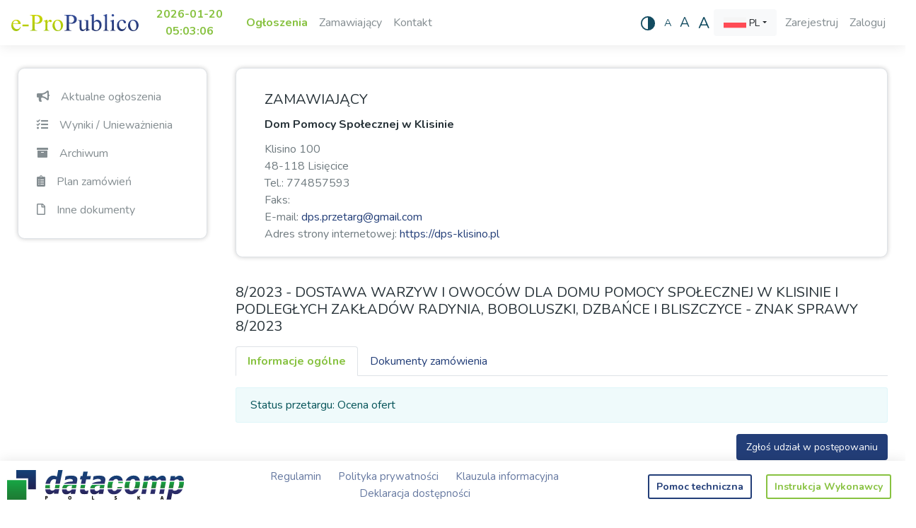

--- FILE ---
content_type: text/html; charset=utf-8
request_url: https://e-propublico.pl/Ogloszenia/Details/d380536d-8e5d-4439-8290-5e5fadb4de77
body_size: 15931
content:
<!DOCTYPE html>
<html>
<head>
    <meta charset="utf-8" />
    <meta name="viewport" content="width=device-width, initial-scale=1.0, shrink-to-fit=no" />
    <title>Moje post&#x119;powanie - 8/2023 - DOSTAWA WARZYW I OWOC&#xD3;W DLA DOMU POMOCY SPO&#x141;ECZNEJ W KLISINIE I PODLEG&#x141;YCH ZAK&#x141;AD&#xD3;W RADYNIA, BOBOLUSZKI, DZBA&#x143;CE I BLISZCZYCE - ZNAK SPRAWY 8/2023 - e-ProPublico</title>

    
    
        <link rel="stylesheet" href="https://stackpath.bootstrapcdn.com/bootstrap/4.4.1/css/bootstrap.min.css" />
<meta name="x-stylesheet-fallback-test" content="" class="sr-only" /><script>!function(a,b,c,d){var e,f=document,g=f.getElementsByTagName("SCRIPT"),h=g[g.length-1].previousElementSibling,i=f.defaultView&&f.defaultView.getComputedStyle?f.defaultView.getComputedStyle(h):h.currentStyle;if(i&&i[a]!==b)for(e=0;e<c.length;e++)f.write('<link href="'+c[e]+'" '+d+"/>")}("position","absolute",["/lib/bootstrap/css/bootstrap.min.css"], "rel=\u0022stylesheet\u0022 ");</script>
        <link rel="stylesheet" href="https://cdnjs.cloudflare.com/ajax/libs/open-iconic/1.1.1/font/css/open-iconic-bootstrap.min.css" integrity="sha256-BJ/G+e+y7bQdrYkS2RBTyNfBHpA9IuGaPmf9htub5MQ=" crossorigin="anonymous" />
        <link rel="stylesheet" href="https://use.fontawesome.com/releases/v5.1.0/css/all.css" integrity="sha384-lKuwvrZot6UHsBSfcMvOkWwlCMgc0TaWr+30HWe3a4ltaBwTZhyTEggF5tJv8tbt" crossorigin="anonymous" />
        <link rel="stylesheet" href="/css/site.min.css?v=0ZatrqzqcUNojh2iawerhcT4rFcLX8ABF4EFOI2kR7M" />
    
    
    

</head>
<body>
    <header>
        <nav id="navigationTop" class="navbar navbar-expand-xl fixed-top  navbar-light bg-light border-bottom">
            <a class="navbar-brand" href="/">
                <svg class="e-pp-logo" id="Layer_1" xmlns="http://www.w3.org/2000/svg" version="1.1" xmlns:xlink="http://www.w3.org/1999/xlink" viewBox="0 0 349.14 48">
	<defs>
		<style>
			.epp-logo-st0 {
				fill: url(#linear-gradient2);
			}

			.epp-logo-st1 {
				fill: url(#linear-gradient1);
			}

			.epp-logo-st2 {
				fill: url(#linear-gradient);
			}
		</style>
		<linearGradient id="linear-gradient" x1="23.72" y1="48" x2="23.72" y2="15.82" gradientUnits="userSpaceOnUse">
			<stop offset="0" stop-color="#a6c714" />
			<stop offset="1" stop-color="#cbd500" />
		</linearGradient>
		<linearGradient id="linear-gradient1" x1="96.63" x2="96.63" y2="2.18" xlink:href="#linear-gradient" />
		<linearGradient id="linear-gradient2" x1="247.3" y1="48" x2="247.3" y2="0" gradientUnits="userSpaceOnUse">
			<stop offset="0" stop-color="#253670" />
			<stop offset="1" stop-color="#354e9b" />
		</linearGradient>
	</defs>
	<path class="epp-logo-st2" d="M4.7,28.17c-.02,4.5,1.07,8.03,3.28,10.59,2.21,2.56,4.8,3.84,7.78,3.84,1.99,0,3.71-.55,5.18-1.64,1.47-1.09,2.7-2.96,3.69-5.61l1.03.66c-.46,3.02-1.81,5.78-4.04,8.26-2.23,2.48-5.02,3.72-8.38,3.72-3.64,0-6.76-1.42-9.35-4.25-2.59-2.84-3.89-6.65-3.89-11.44,0-5.19,1.33-9.23,3.99-12.13,2.66-2.9,6-4.35,10.01-4.35,3.4,0,6.19,1.12,8.38,3.36,2.18,2.24,3.28,5.24,3.28,8.99H4.7ZM4.7,26.25h14.04c-.11-1.94-.34-3.31-.7-4.1-.55-1.24-1.37-2.21-2.47-2.91-1.09-.71-2.23-1.06-3.43-1.06-1.83,0-3.47.71-4.92,2.14-1.45,1.42-2.29,3.4-2.53,5.94ZM30.32,29.36h17.11v5h-17.11v-5Z" />
	<path class="epp-logo-st1" d="M64.06,26.05v13.08c0,2.83.31,4.58.93,5.26.84.97,2.11,1.46,3.81,1.46h1.72v1.22h-19.23v-1.22h1.69c1.9,0,3.25-.62,4.07-1.85.44-.68.66-2.31.66-4.87V10.13c0-2.83-.3-4.58-.89-5.26-.86-.97-2.14-1.46-3.84-1.46h-1.69v-1.22h16.45c4.02,0,7.18.41,9.5,1.24,2.32.83,4.27,2.22,5.86,4.19,1.59,1.96,2.38,4.29,2.38,6.98,0,3.66-1.21,6.64-3.62,8.94-2.42,2.3-5.83,3.44-10.25,3.44-1.08,0-2.25-.08-3.51-.23s-2.6-.39-4.04-.7ZM64.06,24.17c1.17.22,2.21.39,3.11.5.9.11,1.68.17,2.32.17,2.29,0,4.28-.89,5.94-2.66,1.67-1.78,2.5-4.08,2.5-6.9,0-1.94-.4-3.75-1.19-5.41-.79-1.67-1.92-2.91-3.38-3.74s-3.11-1.24-4.97-1.24c-1.13,0-2.57.21-4.34.63v18.67ZM98.85,15.86v6.82c2.54-4.55,5.14-6.82,7.81-6.82,1.21,0,2.22.37,3.01,1.11s1.19,1.59,1.19,2.57c0,.86-.29,1.59-.86,2.18-.57.6-1.26.89-2.05.89s-1.64-.38-2.6-1.14-1.67-1.14-2.14-1.14c-.4,0-.83.22-1.29.66-.99.91-2.02,2.39-3.08,4.47v14.53c0,1.68.21,2.95.63,3.81.29.6.79,1.09,1.52,1.49.73.4,1.78.6,3.14.6v1.19h-15.53v-1.19c1.54,0,2.69-.24,3.44-.73.55-.35.94-.92,1.16-1.69.11-.38.17-1.45.17-3.21v-11.75c0-3.53-.07-5.63-.22-6.31-.14-.67-.41-1.16-.79-1.47-.39-.31-.87-.46-1.44-.46-.68,0-1.46.17-2.32.5l-.33-1.19,9.17-3.71h1.39ZM127.38,15.86c4.59,0,8.28,1.74,11.06,5.23,2.36,2.98,3.54,6.4,3.54,10.26,0,2.71-.65,5.46-1.95,8.24-1.3,2.78-3.1,4.88-5.38,6.29-2.28,1.41-4.83,2.12-7.63,2.12-4.57,0-8.2-1.82-10.89-5.46-2.27-3.07-3.41-6.51-3.41-10.33,0-2.78.69-5.54,2.07-8.29,1.38-2.75,3.19-4.78,5.45-6.09s4.63-1.97,7.15-1.97ZM126.36,18.01c-1.17,0-2.35.35-3.53,1.04-1.18.7-2.14,1.91-2.86,3.66-.73,1.74-1.09,3.98-1.09,6.72,0,4.41.88,8.22,2.63,11.42,1.75,3.2,4.07,4.8,6.94,4.8,2.14,0,3.91-.88,5.3-2.65,1.39-1.77,2.09-4.8,2.09-9.1,0-5.38-1.16-9.62-3.48-12.71-1.57-2.12-3.56-3.18-5.99-3.18Z" />
	<path class="epp-logo-st0" d="M158.23,26.05v13.08c0,2.83.31,4.58.93,5.26.84.97,2.11,1.46,3.81,1.46h1.72v1.22h-19.23v-1.22h1.69c1.9,0,3.25-.62,4.07-1.85.44-.68.66-2.31.66-4.87V10.13c0-2.83-.3-4.58-.89-5.26-.86-.97-2.14-1.46-3.84-1.46h-1.69v-1.22h16.45c4.02,0,7.18.41,9.5,1.24,2.32.83,4.27,2.22,5.86,4.19,1.59,1.96,2.38,4.29,2.38,6.98,0,3.66-1.21,6.64-3.62,8.94s-5.83,3.44-10.25,3.44c-1.08,0-2.25-.08-3.51-.23-1.26-.15-2.6-.39-4.04-.7ZM158.23,24.17c1.17.22,2.21.39,3.11.5.9.11,1.68.17,2.32.17,2.29,0,4.28-.89,5.94-2.66,1.67-1.78,2.5-4.08,2.5-6.9,0-1.94-.4-3.75-1.19-5.41-.79-1.67-1.92-2.91-3.38-3.74s-3.11-1.24-4.97-1.24c-1.13,0-2.57.21-4.34.63v18.67ZM210.74,16.75v18.37c0,3.51.08,5.66.25,6.44s.43,1.33.79,1.64.79.46,1.27.46c.68,0,1.46-.19,2.32-.56l.46,1.16-9.07,3.74h-1.49v-6.42c-2.6,2.83-4.59,4.6-5.96,5.33-1.37.73-2.81,1.09-4.34,1.09-1.7,0-3.17-.49-4.42-1.47-1.25-.98-2.11-2.25-2.6-3.79-.49-1.54-.73-3.73-.73-6.55v-13.54c0-1.43-.15-2.43-.46-2.98-.31-.55-.77-.98-1.37-1.27-.61-.3-1.7-.44-3.29-.41v-1.22h10.63v20.29c0,2.83.49,4.68,1.47,5.56.98.88,2.17,1.32,3.56,1.32.95,0,2.02-.3,3.23-.89,1.2-.6,2.63-1.73,4.29-3.41v-17.18c0-1.72-.31-2.89-.94-3.49-.63-.61-1.94-.93-3.92-.98v-1.22h10.33ZM226.36,21.98c2.93-4.08,6.1-6.12,9.5-6.12,3.11,0,5.83,1.33,8.14,3.99s3.48,6.29,3.48,10.91c0,5.38-1.79,9.72-5.36,13.01-3.07,2.83-6.49,4.24-10.26,4.24-1.77,0-3.56-.32-5.38-.96-1.82-.64-3.68-1.6-5.58-2.88V12.74c0-3.44-.08-5.56-.25-6.36s-.43-1.34-.78-1.62c-.35-.29-.79-.43-1.32-.43-.62,0-1.39.18-2.32.53l-.46-1.16,9.1-3.71h1.49v21.98ZM226.36,24.1v18.14c1.13,1.1,2.29,1.94,3.49,2.5,1.2.56,2.43.84,3.69.84,2.01,0,3.88-1.1,5.61-3.31,1.73-2.21,2.6-5.42,2.6-9.63,0-3.88-.87-6.87-2.6-8.95-1.73-2.09-3.7-3.13-5.91-3.13-1.17,0-2.34.3-3.51.89-.88.44-2.01,1.32-3.38,2.65ZM262.38,0v40.22c0,1.9.14,3.16.41,3.77.28.62.7,1.09,1.27,1.41.57.32,1.64.48,3.21.48v1.19h-14.86v-1.19c1.39,0,2.34-.14,2.85-.43.51-.29.9-.76,1.19-1.42.29-.66.43-1.93.43-3.81V12.68c0-3.42-.08-5.52-.23-6.31-.15-.78-.4-1.32-.74-1.61-.34-.29-.78-.43-1.31-.43-.57,0-1.3.18-2.18.53l-.56-1.16,9.04-3.71h1.49ZM281.25,15.86v24.36c0,1.9.14,3.16.41,3.79.28.63.68,1.1,1.22,1.41.54.31,1.53.46,2.96.46v1.19h-14.73v-1.19c1.48,0,2.47-.14,2.98-.43.51-.29.91-.76,1.21-1.42.3-.66.45-1.93.45-3.81v-11.69c0-3.29-.1-5.42-.3-6.39-.15-.71-.4-1.2-.73-1.47s-.78-.41-1.36-.41c-.62,0-1.37.17-2.25.5l-.46-1.19,9.14-3.71h1.46ZM278.5,0c.93,0,1.72.33,2.37.98.65.65.98,1.44.98,2.37s-.33,1.72-.98,2.38c-.65.66-1.44.99-2.37.99s-1.72-.33-2.38-.99-.99-1.46-.99-2.38.33-1.72.98-2.37c.65-.65,1.45-.98,2.4-.98ZM315.38,35.55c-.82,3.99-2.42,7.07-4.8,9.22-2.38,2.15-5.02,3.23-7.91,3.23-3.44,0-6.44-1.45-9-4.34-2.56-2.89-3.84-6.8-3.84-11.72s1.42-8.64,4.25-11.62c2.84-2.98,6.24-4.47,10.21-4.47,2.98,0,5.43.79,7.35,2.37,1.92,1.58,2.88,3.22,2.88,4.92,0,.84-.27,1.52-.81,2.04-.54.52-1.3.78-2.27.78-1.3,0-2.28-.42-2.95-1.26-.38-.46-.62-1.35-.74-2.65-.12-1.3-.57-2.3-1.34-2.98-.77-.66-1.84-.99-3.21-.99-2.21,0-3.98.82-5.33,2.45-1.79,2.16-2.68,5.02-2.68,8.57s.89,6.81,2.66,9.58c1.78,2.77,4.18,4.15,7.2,4.15,2.16,0,4.1-.74,5.83-2.22,1.21-1.01,2.39-2.86,3.54-5.53l.96.46ZM334.54,15.86c4.59,0,8.28,1.74,11.06,5.23,2.36,2.98,3.54,6.4,3.54,10.26,0,2.71-.65,5.46-1.95,8.24-1.3,2.78-3.1,4.88-5.38,6.29-2.28,1.41-4.83,2.12-7.63,2.12-4.57,0-8.2-1.82-10.89-5.46-2.27-3.07-3.41-6.51-3.41-10.33,0-2.78.69-5.54,2.07-8.29,1.38-2.75,3.19-4.78,5.45-6.09,2.25-1.31,4.63-1.97,7.15-1.97ZM333.52,18.01c-1.17,0-2.35.35-3.53,1.04-1.18.7-2.14,1.91-2.86,3.66-.73,1.74-1.09,3.98-1.09,6.72,0,4.41.88,8.22,2.63,11.42,1.75,3.2,4.07,4.8,6.94,4.8,2.14,0,3.91-.88,5.3-2.65,1.39-1.77,2.09-4.8,2.09-9.1,0-5.38-1.16-9.62-3.48-12.71-1.57-2.12-3.56-3.18-5.99-3.18Z" />
</svg>



<style>
    .e-pp-logo {
		width: 180px;
		height: auto;
		display: block;
	}

    .high-contrast .e-pp-logo * {
		fill: #ffffff !important;
		stroke: #ffffff !important;
	}
</style>
                </a>
            <div class="mr-3" style="text-align:center; width:7em;">
                <div id="clockDate">2026-01-20</div>
                <div id="clockTime">05:03:04</div>
            </div>
            <button class="navbar-toggler" type="button" data-toggle="collapse" data-target="#navbarNavAltMarkup" aria-controls="navbarNavAltMarkup" aria-expanded="false" aria-label="Toggle navigation">
                <span class="navbar-toggler-icon"></span>
            </button>
            <div class="navbar-collapse collapse" id="navbarNavAltMarkup">
                <div class="navbar-nav mr-auto">
                    <a id="navItem_ogloszenia" class="nav-item nav-link" href="/Ogloszenia">Ogłoszenia</a>
                    <a id="navItem_zamawiajacy" class="nav-item nav-link" href="/Zamawiajacy">Zamawiający</a>
                    <a class="nav-item nav-link" href="/Home/Contact">Kontakt</a>

                </div>
                <div id="accessibility-panel" class="d-flex align-items-center gap-3">
                    <!-- Kontrast -->
                    <button id="toggle-contrast" class="a11y-btn" title="Wysoki kontrast" data-hc-outline="off" aria-label="Wysoki kontrast">
                        <svg class="icon-contrast" width="22" height="22" viewBox="0 0 24 24" aria-hidden="true" focusable="false">
                            <circle cx="12" cy="12" r="10" fill="none" stroke="currentColor" stroke-width="2"></circle>
                            <path d="M12 2 a10 10 0 0 1 0 20 z" fill="currentColor"></path>
                        </svg>
                    </button>
                    <!-- Zmiana wielkości tekstu -->
                    <div class="text-size-controls d-flex align-items-center gap-1">
                        <button class="a11y-btn text-size" data-hc-outline="off" data-scale="1" title="Normalny tekst">A</button>
                        <button class="a11y-btn text-size" data-hc-outline="off" data-scale="1.25" title="Średni tekst">A</button>
                        <button class="a11y-btn text-size" data-hc-outline="off" data-scale="1.5" title="Duży tekst">A</button>
                    </div>
                </div>  
                <div class="dropdown lang-dropdown">
                    <button class="btn btn-light dropdown-toggle d-flex align-items-center " data-hc-outline="lang"
                            type="button"
                            id="langDropdown"
                            data-toggle="dropdown"
                            aria-haspopup="true"
                            aria-expanded="false">
                        <img id="currentLangFlag" width="32" height="22" src="/lang/flags/pl.png" />
                        <span id="currentLangCode" class="expandable" data-hc-outline="off">
                            &nbsp;PL
                        </span>
                    </button>

                    <div class="dropdown-menu" data-hc-outline="lang"
                         aria-labelledby="langDropdown">
                            <button type="submit" data-hc-outline="off"
                                    form="langForm"
                                    name="culture"
                                    value="pl"
                                    class="dropdown-item active">
                                <img width="32" height="22" src="/lang/flags/pl.png" />
                            </button>
                            <button type="submit" data-hc-outline="off"
                                    form="langForm"
                                    name="culture"
                                    value="en"
                                    class="dropdown-item ">
                                <img width="32" height="22" src="/lang/flags/en.png" />
                            </button>
                            <button type="submit" data-hc-outline="off"
                                    form="langForm"
                                    name="culture"
                                    value="de"
                                    class="dropdown-item ">
                                <img width="32" height="22" src="/lang/flags/de.png" />
                            </button>
                            <button type="submit" data-hc-outline="off"
                                    form="langForm"
                                    name="culture"
                                    value="fr"
                                    class="dropdown-item ">
                                <img width="32" height="22" src="/lang/flags/fr.png" />
                            </button>
                    </div>

                    <form id="langForm" method="post" class="d-none" action="/Lang/Set">
                        <input type="hidden" name="returnUrl" value="/Ogloszenia/Details/d380536d-8e5d-4439-8290-5e5fadb4de77" />
                    <input name="__RequestVerificationToken" type="hidden" value="CfDJ8F-KWlM_ueZGqyG8IpdR_aKobj6dgUv2cj_o-vT5PyvqPwoxAw5L8WM7_QnmawX992soB63vOesLo2dBCnWBoJjkO-IA4hBQ7_KOVm8KKFquRFyg8QJaSSLRpBZR2VLkWGtL_lnJoOuHVSNrCu5FboI" /></form>
                </div>
                

    <div class="navbar-nav m-1">
        <a class="nav-item nav-link" href="/Account/SignUp">Zarejestruj</a>
        <a class="nav-item nav-link" href="/Account/SignIn">Zaloguj</a>
    </div>

            </div>
        </nav>
    </header>
    <div class="container-fluid content justify-content-center">
       
<div class="row" id="BodyLayout">
    <div class="col-md-4 col-lg-4 col-xl-3 col-12 mb-3 p-md-0 d-print-none">
        <nav class="nav sidebar flex-column" aria-orientation="vertical">
            <div class="sidebar-items" data-hc-outline="div">
                <a id="navZamawiajacyAktualneOgloszenia" class="nav-link" href="/Zamawiajacy/AktualneOgloszenia?zamawiajacyId=d96a8856-49ff-4d03-bcb8-2f76dcfe2d28"><i class="fas fa-bullhorn mr-3"></i>Aktualne ogłoszenia</a>
                <a id="navZamawiajacyWynikiUniewaznienia" class="nav-link" href="/Zamawiajacy/WynikiUniewaznienia?zamawiajacyId=d96a8856-49ff-4d03-bcb8-2f76dcfe2d28"><i class="fas fa-tasks mr-3"></i>Wyniki / Unieważnienia</a>
                <a id="navZamawiajacyArchiwum" class="nav-link" href="/Zamawiajacy/Archiwum?zamawiajacyId=d96a8856-49ff-4d03-bcb8-2f76dcfe2d28"><i class="fas fa-archive mr-3"></i>Archiwum</a>
                <a id="navZamawiajacyPlanZamowien" class="nav-link" href="/Zamawiajacy/PlanZamowien?zamawiajacyId=d96a8856-49ff-4d03-bcb8-2f76dcfe2d28"><i class="fas fa-clipboard-list mr-3"></i>Plan zam&#243;wień</a>
                <a id="navZamawiajacyInneDokumenty" class="nav-link" href="/Zamawiajacy/InneDokumenty?zamawiajacyId=d96a8856-49ff-4d03-bcb8-2f76dcfe2d28"><i class="far fa-file mr-3"></i>Inne dokumenty</a>
            </div>
        </nav>
    </div>
    <div class="col-md-8 col-lg-8 col-xl-9 col-12 main-content">
        <div class="card" data-hc-outline="div">
            <h5 class="card-header">Zamawiający</h5>

    <div class="card-body" >
        <h6 class="card-title">Dom Pomocy Spo&#x142;ecznej w Klisinie</h6>
        <div>Klisino 100</div>
        <div>48-118 Lisi&#x119;cice</div>
        <div>Tel.: 774857593</div>
        <div>Faks: </div>
        <div>E-mail: <a href="mailto:dps.przetarg@gmail.com">dps.przetarg@gmail.com</a></div>
        <div>Adres strony internetowej: <a href="//https://dps-klisino.pl">https://dps-klisino.pl</a></div>
    </div>
</div>
        <br />
        
<h5 class="mb-3">8/2023 - DOSTAWA WARZYW I OWOC&#xD3;W DLA DOMU POMOCY SPO&#x141;ECZNEJ W KLISINIE I PODLEG&#x141;YCH ZAK&#x141;AD&#xD3;W RADYNIA, BOBOLUSZKI, DZBA&#x143;CE I BLISZCZYCE - ZNAK SPRAWY 8/2023</h5>
<ul class="nav nav-tabs mb-3">
    <li class="nav-item">
        <a id="navItem_ogloszenieInformacjeOgolne" class="nav-link" href="/Ogloszenia/Details/d380536d-8e5d-4439-8290-5e5fadb4de77">
            Informacje og&#243;lne
        </a>
    </li>
    <li class="nav-item">
        <a id="navItem_dokumentyZamowienia" class="nav-link" href="/Ogloszenia/DokumentyZamowienia?przetargId=d380536d-8e5d-4439-8290-5e5fadb4de77">
            Dokumenty zam&#243;wienia
        </a>
    </li>
</ul>



    <h5 class="float-left"></h5>
    <div class="clearfix">

    <div class="alert alert-info" role="alert">
        Status przetargu: Ocena ofert
    </div>
            <a class="btn btn-primary float-right" data-hc-outline="on" href="/Account/SignIn?returnUrl=%2FOgloszenia%2FDetails%2Fd380536d-8e5d-4439-8290-5e5fadb4de77">Zgłoś udział w postępowaniu</a>
</div>
<br />
<div class="card" data-hc-outline="table">
    <h5 class="card-header">Informacje o zam&#243;wieniu</h5>

    <div class="card-body">
        <div class="row">
            <div class="col-3"><strong><label for="TematZamowienia">Temat zam&#243;wienia</label></strong></div><div class="col">DOSTAWA WARZYW I OWOC&#xD3;W DLA DOMU POMOCY SPO&#x141;ECZNEJ W KLISINIE I PODLEG&#x141;YCH ZAK&#x141;AD&#xD3;W RADYNIA, BOBOLUSZKI, DZBA&#x143;CE I BLISZCZYCE - ZNAK SPRAWY 8/2023</div>
        </div>
        <div class="row">
            <div class="col-3"><strong><label for="Sygnatura">Sygnatura</label></strong></div><div class="col">8/2023</div>
        </div>
        <div class="row">
            <div class="col-3"><strong><label for="TrybPostepowania">Tryb postępowania</label></strong></div><div class="col">Tryb podstawowy bez negocjacji</div>
        </div>
        <div class="row">
            <div class="col-3"><strong><label for="RodzajZamowienia">Rodzaj zam&#243;wienia</label></strong></div><div class="col">Dostawy</div>
        </div>
        <div class="row">
            <div class="col-3"><strong><label for="TerminSkladania">Termin składania</label></strong></div><div class="col">2023-08-02 09:00:00</div>
        </div>
        <div class="row">
            <div class="col-3"><strong><label for="TerminOtwarcia">Termin otwarcia ofert</label></strong></div><div class="col">2023-08-02 09:30:00</div>
        </div>
            <div class="row">
                <div class="col-3"><strong><label for="TerminZwiazaniaOferta">Termin związania ofertą</label></strong></div><div class="col">2023-08-31</div>
            </div>
    </div>
</div>
<br />

    <div class="row">
        <div class="col-md-12 col-lg-6 col-xl-5"><label class="small font-weight-bold" for="DataPublikacji">Data publikacji</label>: 2023-07-19 11:17:39</div>
        <div class="col-md-12 col-lg-6 col-xl-7"><label class="small font-weight-bold" for="OsobaPublikujaca">Osoba Publikująca</label>: Madera Grzegorz</div>
    </div>

<script>

    function _anulujUdzialWPostepowaniu() {
        postepowaniaWykonawcyTasks.anulujUdzialWPostepowaniu('d380536d-8e5d-4439-8290-5e5fadb4de77','Na pewno anulować udział w postępowaniu?');
    }
</script>




    </div>
</div>



    </div>


    <footer class="footer bg-light fixed-bottom">
        <div class="container-fluid">
            <div class="row">
                <div class="col-lg-3 text-center my-auto">
                    
<svg class="dc-logo" version="1.1" id="Layer_1" xmlns="http://www.w3.org/2000/svg" xmlns:xlink="http://www.w3.org/1999/xlink" x="0px" y="0px"
	 viewBox="0 0 1000 165.5" style="enable-background:new 0 0 1000 165.5;" xml:space="preserve">
<style type="text/css">
	.st0{fill-rule:evenodd;clip-rule:evenodd;fill:url(#SVGID_1_);}
	.st1{fill-rule:evenodd;clip-rule:evenodd;fill:url(#SVGID_2_);}
	.st2{fill-rule:evenodd;clip-rule:evenodd;fill:url(#SVGID_3_);}
	.st3{fill-rule:evenodd;clip-rule:evenodd;fill:url(#SVGID_4_);}
	.st4{fill-rule:evenodd;clip-rule:evenodd;fill:url(#SVGID_5_);}
	.st5{fill-rule:evenodd;clip-rule:evenodd;fill:url(#SVGID_6_);}
	.st6{fill-rule:evenodd;clip-rule:evenodd;fill:#12110C;}
	.st7{fill-rule:evenodd;clip-rule:evenodd;fill:url(#SVGID_7_);}
	.st8{fill-rule:evenodd;clip-rule:evenodd;fill:url(#SVGID_8_);}
</style>
<g>
	
		<linearGradient id="SVGID_1_" gradientUnits="userSpaceOnUse" x1="382.1704" y1="30.948" x2="382.1704" y2="59.045" gradientTransform="matrix(1 0 0 -1 0 166.3113)">
		<stop  offset="0" style="stop-color:#212151"/>
		<stop  offset="1" style="stop-color:#303172"/>
	</linearGradient>
	<path class="st0" d="M522.9,110.2c-2.4,1.9-5.1,3.6-7.9,4.9c-2.8,1.3-5.4,1.9-7.9,1.9c-3.6,0-6.6-0.6-8.6-1.9s-3-3.4-3-6.4
		c0-0.6,0-1.1,0-1.5H470c-0.2,1.9-0.4,4.1-0.4,6.2c0,6.4,1.9,11.8,6.2,15.8c4.1,4.1,9.4,6,15.8,6c4.1,0,7.1-0.2,9.4-0.9
		c2.4-0.6,4.7-1.5,7.3-2.8c1.9-0.9,3.9-2.1,6.2-3.9c2.1-1.7,4.1-3,5.6-4.1l-1.9,9.2h24.6l5.4-25.7h-24.6L522.9,110.2L522.9,110.2z
		 M364.5,110.2c-2.4,1.9-5.1,3.6-7.9,4.9c-2.8,1.3-5.4,1.9-7.9,1.9c-3.6,0-6.6-0.6-8.6-1.9s-3-3.4-3-6.4c0-0.6,0-1.1,0-1.5h-25.5
		c-0.2,1.9-0.4,4.1-0.4,6.2c0,6.4,2.1,11.8,6.2,15.8c4.1,4.1,9.4,6,15.8,6c4.1,0,7.1-0.2,9.4-0.9c2.4-0.6,4.7-1.5,7.3-2.8
		c1.9-0.9,3.9-2.1,6.2-3.9c2.1-1.7,4.1-3,5.6-4.1l-1.9,9.2h24.6l5.4-25.7h-24.6L364.5,110.2L364.5,110.2z M269.5,108.9
		c-2.4,1.5-4.7,3-7.1,4.1c-2.6,1.1-4.9,1.7-7.1,1.7c-4.5,0-7.7-1.3-9.8-3.6c-0.9-1.1-1.7-2.4-2.1-3.9h-27.2c0.4,8.3,2.6,15,6.6,19.9
		c4.5,5.6,10.5,8.1,18,8.1c2.8,0,5.1-0.2,7.3-0.9c1.9-0.4,4.1-1.3,6.2-2.4c2.1-1.1,4.3-2.4,6-3.9c1.7-1.3,3.9-3,6.2-4.7l-1.9,9h25
		l5.4-25.7h-25L269.5,108.9L269.5,108.9z M453.6,115.4c-2.1,0.6-3.9,0.9-5.1,0.9c-3.2,0-5.6-0.6-7.1-1.9c-1.5-1.3-2.4-3.4-2.4-6.4
		c0-0.2,0-0.4,0-0.6h-25.3c-0.2,1.3-0.4,2.6-0.6,3.6c-0.2,1.5-0.4,3.2-0.4,4.7c0,6.2,1.9,10.9,5.6,14.1c3.6,3.2,9.8,4.7,18.4,4.7
		c4.3,0,8.1-0.2,11.1-0.6c3-0.4,6-1.1,8.8-1.9l3.9-18.6h-2.1C457.2,114.1,455.7,114.7,453.6,115.4L453.6,115.4z"/>
	
		<linearGradient id="SVGID_2_" gradientUnits="userSpaceOnUse" x1="386.4512" y1="89.134" x2="386.4512" y2="166.3113" gradientTransform="matrix(1 0 0 -1 0 166.3113)">
		<stop  offset="0" style="stop-color:#2C2F69"/>
		<stop  offset="0.1127" style="stop-color:#28336D"/>
		<stop  offset="0.3431" style="stop-color:#1F3B72"/>
		<stop  offset="0.6107" style="stop-color:#173F75"/>
		<stop  offset="1" style="stop-color:#144177"/>
	</linearGradient>
	<path class="st1" d="M456.3,8.8h-24.8l-5.1,24.8h-10.3L412.2,52h10.3l-5.1,25.3h24.8l5.1-25.3h23.1l3.9-18.4H451L456.3,8.8
		L456.3,8.8z M547.5,36.4c-5.8-3.6-14.6-5.4-26.8-5.4c-6,0-12,0.4-18.2,1.5c-6,1.1-10.5,1.9-13.5,2.8l-3.6,20.5h2.4
		c2.6-1.1,6.2-2.4,11.1-3.9c4.9-1.5,9.4-2.4,13.5-2.4c6,0,10.5,0.6,13.5,2.1c3,1.5,4.5,4.1,4.5,7.7c0,0.9,0,1.7-0.2,2.4
		s-0.2,1.3-0.2,1.5c-8.6,0.6-16.5,1.5-24,2.6c-7.3,1.3-13.7,3.2-19,5.8c-2.8,1.5-5.4,3.2-7.5,5.1h72.3L555,61
		c0.2-1.3,0.4-2.8,0.6-4.3c0.2-1.7,0.2-3,0.2-4.1C555.9,45.6,553.1,40,547.5,36.4L547.5,36.4z M281.7,37c-3.2-1.9-6.4-3.4-9.6-4.5
		c-3.2-0.9-6.8-1.5-11.1-1.5c-6,0-11.8,1.5-17.3,4.7s-10.3,7.5-14.3,12.8c-4.1,5.6-7.5,12-9.8,19.3c-0.9,3-1.7,6-2.4,9h25.7
		c0.2-1.1,0.4-2.4,0.6-3.4c1.1-4.7,2.8-8.6,4.7-11.6c2.1-3.4,4.9-6,8.1-8.1c3.2-1.9,6.6-3,10.7-3c1.7,0,3.6,0.2,5.8,0.9
		c2.1,0.6,3.9,1.3,5.1,1.9l-4.7,23.3h25L314.2,0h-25L281.7,37L281.7,37z M388.9,36.4c-5.6-3.6-14.6-5.4-26.8-5.4
		c-6,0-12,0.4-18.2,1.5c-6,1.1-10.5,1.9-13.5,2.8l-3.6,20.5h2.4c2.6-1.1,6.2-2.4,11.1-3.9s9.4-2.4,13.5-2.4c6,0,10.5,0.6,13.5,2.1
		c3,1.5,4.5,4.1,4.5,7.7c0,0.9,0,1.7-0.2,2.4c-0.2,0.6-0.2,1.3-0.2,1.5c-8.6,0.6-16.5,1.5-24,2.6c-7.3,1.3-13.7,3.2-19,5.8
		c-2.8,1.5-5.4,3.2-7.5,5.1h72.3l3.2-15.8c0.2-1.3,0.4-2.8,0.6-4.3c0.2-1.7,0.2-3,0.2-4.1C397.5,45.6,394.5,40,388.9,36.4
		L388.9,36.4z"/>
	
		<linearGradient id="SVGID_3_" gradientUnits="userSpaceOnUse" x1="383.8827" y1="65.2134" x2="383.8827" y2="82.9679" gradientTransform="matrix(1 0 0 -1 0 166.3113)">
		<stop  offset="0" style="stop-color:#1F7B34"/>
		<stop  offset="0.3667" style="stop-color:#1C8839"/>
		<stop  offset="1" style="stop-color:#17A745"/>
	</linearGradient>
	<path class="st2" d="M315.7,89.7c-1.9,3.2-3.2,7.1-3.9,11.3h25.5c0.2-2.8,0.9-4.9,2.1-6.6c1.5-2.1,3.6-3.6,6.4-4.7
		c2.8-1.1,6-1.9,9.8-2.6s8.1-1.1,12.4-1.5l-3.2,15.4h24.6l3.6-17.8h-72.1C318.9,85.2,317.2,87.3,315.7,89.7L315.7,89.7z M243.2,83.3
		h-25.7c-0.9,4.5-1.3,9.4-1.3,14.3c0,1.3,0,2.4,0,3.4h27c-0.6-2.1-1.1-4.5-1.1-7.5C242.1,90.3,242.5,86.9,243.2,83.3L243.2,83.3z
		 M269.9,101h25l3.6-17.8h-25L269.9,101L269.9,101z M414.2,99.3c-0.2,0.6-0.2,1.3-0.2,1.7h25.3c0-1.5,0.2-3,0.6-5.1s0.9-4.3,1.3-6.6
		l1.3-6.2h-25L414.2,99.3L414.2,99.3z M479.5,83.3c-2.1,1.9-3.9,4.1-5.4,6.4c-1.9,3.2-3.2,7.1-3.9,11.3h25.5
		c0.2-2.8,0.9-4.9,2.1-6.6c1.5-2.1,3.6-3.6,6.4-4.7c2.8-1.1,6-1.9,9.8-2.6c3.9-0.6,8.1-1.1,12.4-1.5l-3.2,15.4h24.6l3.6-17.8H479.5
		L479.5,83.3z"/>
	
		<linearGradient id="SVGID_4_" gradientUnits="userSpaceOnUse" x1="780.5009" y1="1.4149" x2="780.5009" y2="59.045" gradientTransform="matrix(1 0 0 -1 0 166.3113)">
		<stop  offset="0" style="stop-color:#212151"/>
		<stop  offset="1" style="stop-color:#303172"/>
	</linearGradient>
	<path class="st3" d="M615.6,113.9c-2.8,1.9-5.6,2.8-8.6,2.8c-4.1,0-7.3-1.3-9.6-3.9c-1.3-1.3-2.1-3.2-2.8-5.6h-26.1
		c1.1,7.9,3.9,14.1,8.8,19c6.2,6.2,15,9.2,26.5,9.2c8.1,0,15.2-1.5,21.2-4.3c6-2.8,11.3-7.1,16.1-12.2c3-3.4,5.6-7.5,7.7-11.8h-26.5
		C620.1,110,617.9,112.4,615.6,113.9L615.6,113.9z M712.3,113.9c-2.8,1.9-5.6,2.8-8.6,2.8c-4.1,0-7.3-1.3-9.6-3.9
		c-1.3-1.3-2.1-3.2-2.8-5.6h-26.1c1.1,7.9,3.9,14.1,8.8,19c6.2,6.2,15,9.2,26.5,9.2c8.1,0,15.2-1.5,21.2-4.3
		c6-2.8,11.3-7.1,16.1-12.2c3-3.4,5.6-7.5,7.7-11.8H719C716.8,110,714.9,112.4,712.3,113.9L712.3,113.9z M965.3,107.2
		c-1.7,1.9-3.4,3.6-5.6,4.9c-3.2,1.9-6.8,3-11.1,3c-2.1,0-4.1-0.2-6-0.6c-1.9-0.4-3.6-0.9-5.1-1.7l1.3-5.8h-25l-12,57.8h25l7.5-36.2
		c2.8,1.9,6,3.4,9.4,4.5s7.3,1.5,11.3,1.5c6.4,0,12.4-1.5,17.8-4.7c5.4-3.2,10.1-7.7,14.1-13.5c2.1-2.8,3.9-5.8,5.6-9.2H965.3
		L965.3,107.2z M759.2,132.9h25l5.4-25.7h-25L759.2,132.9L759.2,132.9z M809.7,132.9H835l5.4-25.7h-25L809.7,132.9L809.7,132.9z
		 M860.4,132.9h25.3l5.4-25.7h-25.3L860.4,132.9L860.4,132.9z"/>
	
		<linearGradient id="SVGID_5_" gradientUnits="userSpaceOnUse" x1="787.0292" y1="107.3611" x2="787.0292" y2="135.4592" gradientTransform="matrix(1 0 0 -1 0 166.3113)">
		<stop  offset="0" style="stop-color:#2C2F69"/>
		<stop  offset="0.1127" style="stop-color:#28336D"/>
		<stop  offset="0.3431" style="stop-color:#1F3B72"/>
		<stop  offset="0.6107" style="stop-color:#173F75"/>
		<stop  offset="1" style="stop-color:#144177"/>
	</linearGradient>
	<path class="st4" d="M993.6,39.2c-4.3-5.4-10.3-7.9-18-7.9c-4.9,0-9.2,1.1-13.3,3c-4.1,1.9-8.3,4.9-13.1,8.3l1.9-9h-25L921,59.1h25
		l0.4-2.1c2.6-1.5,5.1-2.8,7.5-3.9c2.4-0.9,4.7-1.5,7.1-1.5c4.7,0,7.9,1.3,9.8,3.9c0.6,1.1,1.3,2.1,1.7,3.4h27.2
		C999.4,50.7,997.4,44.1,993.6,39.2L993.6,39.2z M715.8,30.8c-7.9,0-15,1.5-21.4,4.5c-6.4,3-11.8,7.1-16.1,12.4
		c-2.8,3.4-5.4,7.1-7.3,11.1h26.8c1.7-2.6,3.6-4.7,5.8-6.2c2.6-1.9,5.8-2.8,9.2-2.8c4.5,0,7.7,1.5,9.8,4.3c0.9,1.3,1.7,3,2.1,4.7
		h26.3c-1.1-7.7-3.9-14.1-8.8-18.8C736.3,33.8,727.3,30.8,715.8,30.8L715.8,30.8z M619,30.8c-7.9,0-15,1.5-21.4,4.5
		c-6.4,3-11.8,7.1-16.1,12.4c-2.8,3.4-5.4,7.1-7.3,11.1H601c1.7-2.6,3.6-4.7,5.8-6.2c2.6-1.9,5.8-2.8,9.2-2.8c4.5,0,7.7,1.5,9.8,4.3
		c0.9,1.3,1.7,3,2.1,4.7h26.3c-1.1-7.7-3.9-14.1-8.8-18.8C639.6,33.8,630.6,30.8,619,30.8L619,30.8z M877.6,31.3
		c-4.5,0-9.2,1.3-14.1,3.9c-4.9,2.6-10.3,6.2-16.5,11.3c-1.3-4.9-3.9-8.8-7.3-11.3c-3.4-2.6-7.7-3.9-12.8-3.9
		c-4.7,0-9.2,1.1-13.3,3.2c-4.1,2.1-8.6,5.1-13.7,8.8l1.9-9.6H777l-5.1,25.5h24.8l0,0c3-1.7,5.6-3.2,7.9-4.3
		c2.4-1.1,4.5-1.5,6.4-1.5c3.9,0,6.4,0.6,7.9,2.1c0.9,0.9,1.5,2.1,1.7,3.6h27l0,0c3.2-1.9,6-3.4,8.1-4.3c2.4-0.9,4.3-1.5,6-1.5
		c3.6,0,6.4,0.6,7.7,2.1c0.9,0.9,1.5,2.1,1.9,3.6h26.5c0-0.2,0-0.6,0.2-0.9c0.2-1.9,0.2-3.6,0.2-5.1c0-7.1-1.7-12.4-5.4-16.1
		C889.6,33,884.4,31.3,877.6,31.3L877.6,31.3z"/>
	
		<linearGradient id="SVGID_6_" gradientUnits="userSpaceOnUse" x1="784.0325" y1="65.2134" x2="784.0325" y2="101.1948" gradientTransform="matrix(1 0 0 -1 0 166.3113)">
		<stop  offset="0" style="stop-color:#1F7B34"/>
		<stop  offset="0.3667" style="stop-color:#1C8839"/>
		<stop  offset="1" style="stop-color:#17A745"/>
	</linearGradient>
	<path class="st5" d="M764.3,101h25l7.3-36h-24.8L764.3,101L764.3,101z M821.1,68.3c0,1.5-0.2,3.9-0.9,6.8c-0.4,3-1.1,5.8-1.5,8.1
		l-3.6,17.8h25l7.3-36h-27C820.8,66.1,821.1,67.2,821.1,68.3L821.1,68.3z M871.8,68.1c0,1.7-0.2,3.9-0.6,6.6
		c-0.4,2.8-1.1,5.6-1.7,8.6l-3.6,17.8h25.3l6.4-31c0.4-1.7,0.6-3.4,0.9-4.9h-26.5C871.8,65.9,871.8,67,871.8,68.1L871.8,68.1z
		 M913.7,101h25l7.5-36h-25L913.7,101L913.7,101z M725,65.1c0.6,2.1,0.9,4.7,0.9,7.5c0,6.2-0.6,11.3-1.7,15.6s-2.8,8.3-4.7,11.8
		c-0.2,0.4-0.4,0.6-0.6,1.1h26.5c1.1-2.1,1.9-4.3,2.6-6.6c2.4-7.1,3.6-14.8,3.6-22.9c0-2.4-0.2-4.5-0.4-6.4H725L725,65.1z
		 M999.8,65.1h-27.2c0.6,2.1,1.1,4.5,1.1,7.3c0,5.1-0.4,9.8-1.5,14.1c-1.1,4.3-2.6,8.1-4.5,11.3c-0.6,1.1-1.3,2.1-2.1,3h27
		c1.5-3.2,2.8-6.6,4.1-10.3c2.4-7.5,3.4-15.2,3.4-23.3C999.8,66.8,999.8,65.9,999.8,65.1L999.8,65.1z M668.2,72.3
		c-2.4,7.1-3.4,14.3-3.4,22c0,2.4,0.2,4.5,0.4,6.6h26.1c-0.4-1.9-0.9-4.5-0.9-7.3c0-5.1,0.6-10.1,1.7-14.8c1.1-4.7,2.6-8.8,4.5-12.2
		c0.4-0.6,0.9-1.3,1.3-1.9h-26.8C669.9,67.4,669.1,69.8,668.2,72.3L668.2,72.3z M571.5,72.3c-2.4,7.1-3.4,14.3-3.4,22
		c0,2.4,0.2,4.5,0.4,6.6h26.1c-0.4-1.9-0.9-4.5-0.9-7.3c0-5.1,0.6-10.1,1.7-14.8c1.1-4.7,2.6-8.8,4.5-12.2c0.4-0.6,0.9-1.3,1.3-1.9
		h-26.8C573.2,67.4,572.3,69.8,571.5,72.3L571.5,72.3z M622.6,100.2c-0.2,0.4-0.4,0.6-0.6,1.1h26.5c1.1-2.1,1.9-4.3,2.6-6.6
		c0,0,0,0,0-0.2h-25.9C624.6,96.3,623.7,98.2,622.6,100.2L622.6,100.2z M628.2,65.1c0.6,2.1,0.9,4.7,0.9,7.5v0.2H655
		c0-0.4,0-0.9,0-1.3c0-2.4-0.2-4.5-0.4-6.4H628.2L628.2,65.1z"/>
	<path class="st6" d="M221.3,154.1c0.2,0,0.6,0,1.1,0c1.9,0,3.2-1.1,3.2-2.6s-0.9-2.4-2.8-2.4c-0.9,0-1.3,0-1.5,0.2V154.1
		L221.3,154.1z M216.2,145.5c1.3-0.2,3.4-0.4,6.2-0.4c2.8,0,4.7,0.4,6,1.5c1.3,1.1,2.1,2.6,2.1,4.7c0,1.9-0.6,3.6-1.9,4.7
		c-1.5,1.3-3.9,1.9-6.4,1.9c-0.4,0-0.9,0-1.3,0v6.4h-4.7V145.5L216.2,145.5z"/>
	<path class="st6" d="M351,155c0,3.6,1.5,5.8,4.1,5.8s3.9-2.4,3.9-5.8c0-3.2-1.5-5.8-3.9-5.8C352.5,149.2,351,151.3,351,155L351,155
		z M364.3,154.8c0,6.2-3.6,10.1-9.6,10.1c-6,0-9.2-4.5-9.2-9.6c0-5.6,3.6-10.1,9.4-10.1C361.1,145.1,364.3,149.6,364.3,154.8
		L364.3,154.8z"/>
	<polygon class="st6" points="480.1,145.3 485.2,145.3 485.2,160.1 492.5,160.1 492.5,164.4 480.1,164.4 	"/>
	<path class="st6" d="M608.5,159.2c1.1,0.6,3,1.3,4.9,1.3c1.7,0,2.6-0.6,2.6-1.5c0-0.9-0.9-1.5-3-2.1c-3.2-1.1-5.4-3-5.4-5.8
		c0-3.4,2.8-6,7.7-6c2.4,0,3.9,0.4,5.1,1.1l-1.1,4.1c-0.9-0.4-2.1-0.9-4.1-0.9c-1.5,0-2.4,0.6-2.4,1.5c0,0.9,1.1,1.3,3.4,2.4
		c3.4,1.3,4.9,3,4.9,5.8c0,3.2-2.6,6.2-8.1,6.2c-2.4,0-4.5-0.6-5.6-1.3L608.5,159.2L608.5,159.2z"/>
	<path class="st6" d="M737.2,145.3h5.1v8.1l0,0c0.4-0.6,0.9-1.5,1.3-2.1l3.6-6h6.2l-6,8.1l6.2,10.9h-6l-4.1-7.7l-1.5,1.9v5.8h-5.1
		v-19H737.2z"/>
	<path class="st6" d="M878.2,156.3l-0.9-3.4c-0.2-1.1-0.6-2.6-0.9-3.9l0,0c-0.2,1.1-0.6,2.8-0.9,3.9l-0.9,3.4H878.2L878.2,156.3z
		 M873.9,160.1l-1.1,4.5h-5.4l5.6-19h6.8l5.8,19h-5.6l-1.3-4.5H873.9L873.9,160.1z"/>
	
		<linearGradient id="SVGID_7_" gradientUnits="userSpaceOnUse" x1="54.6875" y1="0.8575" x2="54.6875" y2="110.2325" gradientTransform="matrix(1 0 0 -1 0 166.3113)">
		<stop  offset="0" style="stop-color:#1F7B34"/>
		<stop  offset="0.3667" style="stop-color:#1C8839"/>
		<stop  offset="1" style="stop-color:#17A745"/>
	</linearGradient>
	<polygon class="st7" points="0,56.1 109.4,56.1 109.4,165.5 0,165.5 	"/>
	
		<linearGradient id="SVGID_8_" gradientUnits="userSpaceOnUse" x1="107.2346" y1="59.0767" x2="107.2346" y2="165.8832" gradientTransform="matrix(1 0 0 -1 0 166.3113)">
		<stop  offset="0" style="stop-color:#212151"/>
		<stop  offset="1" style="stop-color:#144177"/>
	</linearGradient>
	<polygon class="st8" points="51.8,0.4 162.7,0.4 162.7,107.2 119,107.2 119,46.4 51.8,46.4 	"/>
</g>
</svg>





<style>
	.dc-logo {
		width: 250px;
		height: auto;
		display: block;
	}

	.high-contrast .dc-logo * {
		fill: #ffffff !important;
		stroke: #ffffff !important;
	}
</style>
                </div>

                <div class="col-lg-5 text-center my-auto footer-link">
                    <a href="/documents/Regulamin e-ProPublico.pdf" target="_blank">Regulamin</a>
                    <a href="//www.datacomp.com.pl/polityka-prywatnosci/" target="_blank">Polityka prywatności</a>
                    <a href="//datacomp.com.pl/informacje-dotyczace-przetwarzania-danych-osobowych-w-datacomp-sp-z-o-o/" target="_blank">Klauzula informacyjna</a>
                    <a target="_blank" href="/Home/AccessibilityStatement">Deklaracja dostępności</a>
                </div>

                <div class="col-lg-4 text-center my-auto">
                    <a class="btn link-special float-lg-right" data-hc-outline="on" href="/documents/e-ProPublico - Podręcznik Wykonawcy.pdf" target="_blank">Instrukcja Wykonawcy</a>
                    <a class="btn link-special help float-lg-right" data-hc-outline="on" title="ver 53733" href="/Home/Contact">Pomoc techniczna</a>
                </div>
            </div>
        </div>
    </footer>


    <script>
    var eppSettings = {
        zalacznikOfertaWithSigntureBytesLimit: 157286400
    };

    var urlConfiguration = {
            ogloszenia: {
                anulujUdzialWPostepowaniu: "/Ogloszenia/AnulujUdzialWPostepowaniu"
            },
            postepowaniaWykonawcy: {
                index: "/PostepowaniaWykonawcy",
                usunOfertaZalaczniki: "/PostepowaniaWykonawcy/UsunOfertaZalaczniki",
            },
            ofertaZalacznik: {
                zalaczPlik: "/ZalaczOferta/ZalaczPlik",
            }
        };
</script>
    
    
        <script src="https://ajax.aspnetcdn.com/ajax/jQuery/jquery-3.4.1.min.js" crossorigin="anonymous">
        </script>
<script>(window.jQuery||document.write("\u003Cscript src=\u0022/lib/jquery/jquery.min.js\u0022 crossorigin=\u0022anonymous\u0022\u003E\u003C/script\u003E"));</script>
        <script src="https://cdnjs.cloudflare.com/ajax/libs/popper.js/1.16.0/umd/popper.min.js" crossorigin="anonymous" integrity="sha256-x3YZWtRjM8bJqf48dFAv/qmgL68SI4jqNWeSLMZaMGA="></script>
<script>(Popper||document.write("\u003Cscript src=\u0022/lib/popper/umd/popper.min.js\u0022 crossorigin=\u0022anonymous\u0022 integrity=\u0022sha256-x3YZWtRjM8bJqf48dFAv/qmgL68SI4jqNWeSLMZaMGA=\u0022\u003E\u003C/script\u003E"));</script>

        <script src="https://stackpath.bootstrapcdn.com/bootstrap/4.4.1/js/bootstrap.min.js" crossorigin="anonymous" integrity="sha384-wfSDF2E50Y2D1uUdj0O3uMBJnjuUD4Ih7YwaYd1iqfktj0Uod8GCExl3Og8ifwB6">
        </script>
<script>(window.jQuery && window.jQuery.fn && window.jQuery.fn.modal||document.write("\u003Cscript src=\u0022/lib/bootstrap/js/bootstrap.min.js\u0022 crossorigin=\u0022anonymous\u0022 integrity=\u0022sha384-wfSDF2E50Y2D1uUdj0O3uMBJnjuUD4Ih7YwaYd1iqfktj0Uod8GCExl3Og8ifwB6\u0022\u003E\u003C/script\u003E"));</script>
        <script src="/js/site.min.js?v=6lxUsMd_o9WeddVlvyPvnf1urvGMvIFHZS02_uBsuPg"></script>
    
    <script src="/js/Download.js"></script>
    <script>
        App.initialize();
    </script>


    
    
    <script>
        $("#navItem_ogloszenia").addClass('active');
    </script>
    
    <script>
        $("#navItem_ogloszenieInformacjeOgolne").addClass('active');
    </script>



    <script>
        function updateClockDateTimeControls(dateTime) {
            var formattedDate = dateTime.getFullYear()
                + "-" + TextUtilities.padLeft("0", 2, (dateTime.getMonth() + 1).toString())
                + "-" + TextUtilities.padLeft("0", 2, dateTime.getDate().toString());
            var formattedTime = TextUtilities.padLeft("0", 2, dateTime.getHours().toString())
                + ":" + TextUtilities.padLeft("0", 2, dateTime.getMinutes().toString())
                + ":" + TextUtilities.padLeft("0", 2, dateTime.getSeconds().toString());

            document.getElementById("clockDate").innerHTML = formattedDate;
            document.getElementById("clockTime").innerHTML = formattedTime;
        }
        $(document).ready(function () {
            var serverDateTimeService = new ServerDateTimeService(
                "/api/Info/ServerDateTime");
            var clock = new Clock({ getBaseDateTime: serverDateTimeService.getCurrentDateTime });
            clock.runClock(updateClockDateTimeControls);
        });
    </script>
    <script>
        $(".big-checkbox").parent().click(function (e) {

            var chk = $(this).find("input:checkbox").get(0);

            if (e.target != chk) {
                chk.checked = !chk.checked;
                var event = new Event('change');
                chk.dispatchEvent(event);
            }
        });

        $(".big-checkbox").parent().hover(function (e) {
            $(this).css('cursor', 'pointer');
        });
    </script>
    <style>
        .dropdown-menu {
            padding: .25rem 0;
            width: 60px;
        }

        .dropdown-item {
            display: flex;
            align-items: center;
            gap: .5rem; 
            padding: .25rem .5rem;
            line-height: 1.1;
        }
       
        .lang-dropdown .dropdown-menu {
            min-width: 0;   
            width: 60px;      
            padding: .25rem 0;
        }

        .lang-dropdown .dropdown-item {
            display: flex;
            align-items: center;
            justify-content: center; 
            gap: .25rem;
            padding: .15rem .25rem;
            line-height: 1.1;
        }

    </style>

        <script>
        function getCookie(name) {
            const parts = ("; " + document.cookie).split("; " + name + "=");
            if (parts.length === 2) return parts.pop().split(";").shift();
            return null;
        }

            document.addEventListener("DOMContentLoaded", function() {
                const html = document.documentElement;
                const toggleContrast = document.getElementById("toggle-contrast");
                const textButtons = document.querySelectorAll(".text-size");

                // Zmiana kontrastu
                toggleContrast.addEventListener("click", () => {
                    html.classList.toggle("high-contrast");
                    const isOn = html.classList.contains("high-contrast");
                    localStorage.setItem("highContrast", isOn);
                    // zapisz do cookie 
                    document.cookie = "highContrast=" + isOn + "; path=/; max-age=" + (60 * 60 * 24 * 365 * 5);

                });
                let highContrast = localStorage.getItem("highContrast");

                // jeśli localStorage jest puste, spróbuj z cookie
                if (highContrast === null) {
                    const cookieValue = getCookie("highContrast");
                    if (cookieValue !== null) {
                        highContrast = cookieValue;              
                        localStorage.setItem("highContrast", cookieValue); 
                    }
                }
               
                if (highContrast === "true") 
                {
                    html.classList.add("high-contrast");
                }
                // Zmiana rozmiaru tekstu
                textButtons.forEach(btn => {
                    btn.addEventListener("click", () => {
                        const scale = btn.getAttribute("data-scale");
                        html.style.fontSize = scale + "em";
                        localStorage.setItem("textScale", scale);
                    });
                });

                // Zapamiętaj rozmiar tekstu
                const savedScale = localStorage.getItem("textScale");
                if (savedScale) html.style.fontSize = savedScale + "em";
            });
        </script>

    <style>

        #a11y-panel, #accessibility-panel {
            display: flex;
            align-items: center;
            gap: 0.5rem;
        }

        .a11y-btn {
            background: none;
            border: none;
            cursor: pointer;
            font-size: 1rem;
            color: #124b60;
            transition: transform 0.2s ease, color 0.2s ease;
        }

        .a11y-btn:hover {
            color: #007bff;
            transform: scale(1.1);
        }
    </style>
</body>
</html>


--- FILE ---
content_type: text/css
request_url: https://e-propublico.pl/css/site.min.css?v=0ZatrqzqcUNojh2iawerhcT4rFcLX8ABF4EFOI2kR7M
body_size: 13575
content:
@import url('https://fonts.googleapis.com/css?family=Nunito:200,300,400,400i,600,700,900&display=swap&subset=latin-ext');@keyframes unfadeEffect{0%{opacity:0}10%{opacity:1}80%{opacity:1}100%{opacity:0}}.notificationAlert{display:none;top:70%;left:50%;position:fixed;z-index:1060;background:rgba(0,0,0,.8);color:#fff;padding:10px 15px;border-radius:8px;transform:translate(-50%,-50%)}.notificationAlertAnimated{display:block !important;animation:unfadeEffect 5s linear forwards}html{height:100%}body{display:flex;flex-direction:column;height:100vh;padding-top:30px;font:400 14px/20px Helvetica,Arial,sans-serif}.nav-top-margin{margin-top:6em}.no-nav-top-margin{margin-top:-6em}.content{flex:1 0 auto;padding-top:6em;padding-bottom:150px}.no-content-padding-top{margin-top:-6em;margin-bottom:-150px}.footer{flex-shrink:0;padding:10px}.container-fluid{padding-left:0;padding-right:0}.btn{font-size:14px;white-space:nowrap}@media(max-width:1200px){.btn{line-height:16px}}.oi-empty{width:16px;height:16px}.tooltip-inner{background-color:#6c757d;color:#fff;max-width:360px;text-align:left;padding-bottom:.8em}.tooltip.show{opacity:1}a.anchor{display:block;position:relative;top:-60px;visibility:hidden}.sidebar{padding-right:20px;padding-left:20px}@media(max-width:768px){.sidebar{padding-right:10px;padding-left:10px}}.main-content{padding-right:40px;padding-left:20px}@media(max-width:768px){.main-content{padding-right:25px !important;padding-left:25px !important}}.sidebar-items{background:#fff;box-shadow:0 0 6px rgba(0,0,0,.2);padding:20px 20px 20px 10px;border-radius:.6rem;border:1px solid #dee2e6}.sidebar-items .nav-link{color:rgba(50,65,72,.6)}.sidebar-items .nav-link:hover{background-color:rgba(0,0,0,.03);color:#808080}.sidebar-items .nav-link.active{font-weight:bold;color:#88c241}.nav-link{word-break:break-word}@media(min-width:768px){.sidebar{position:sticky;top:6rem;margin-left:20px}}.border-2{border-width:2px !important}.zrezygnuj-z-zalacznika:hover{cursor:pointer}.bold-caption{font-weight:bold;font-size:medium;margin-bottom:6px}.text-dark-orange{color:#ff8c00}.unread-entry{font-weight:bold}.disabled-control{pointer-events:none;opacity:.4}.icon-dropdown:after{content:'⠇';font-size:1.4em;margin-left:.3em;color:#696969}.bg-light{background-color:#fff !important;box-shadow:0 0 18px rgba(0,0,0,.1)}.navbar.border-bottom{border-bottom:0 !important}.navbar-light .navbar-nav .nav-link{color:rgba(50,65,72,.6)}.navbar-light .navbar-nav .active>.nav-link,.navbar-light .navbar-nav .nav-link.active,.navbar-light .navbar-nav .nav-link.show,.navbar-light .navbar-nav .show>.nav-link{color:#88c241;font-weight:bold}.nav-tabs .nav-item.show .nav-link,.nav-tabs .nav-link.active{color:#88c241;font-weight:700;background-color:#fff;border-color:#dee2e6 #dee2e6 #fff}input[type=button],input[type=submit],input[type=reset]{color:#fff;background-color:#233e78;border-color:#233e78;width:100%;font-weight:bold}.table .table tbody tr:hover,.table tbody tr:nth-of-type(2n+1){background-color:#f5f5f680}.link-special{border:2px solid #88c241;padding:5px 10px;border-radius:3px;color:#88c241;font-weight:700;margin-right:10px;margin-left:10px;margin-top:5px;background-color:#fff}.footer-link a{padding-right:10px;padding-left:10px;color:#233e78b3;font-size:15px}.link-special.help{border:2px solid #233e78;color:#233e78}.login,.image{height:100vh}.login-logo{padding-bottom:15px;max-width:100%}.bg-image{background:linear-gradient(0deg,rgba(35,62,120,.95),rgba(35,62,120,.95)),url(../images/login-background.jpg);background-size:cover;background-position:center center}.btn-login-page{border:1px solid #88c241;background:#fff;color:#88c241}.btn.disabled,.btn:disabled{opacity:.45;color:#808080 !important;border-color:#808080 !important;padding:.375rem .75rem !important}.prev-page{color:#88c241;border:1px solid #88c241}.next-page{float:right;color:#88c241;border:1px solid #88c241}#zamierzoneKwotyNaZadania button{text-transform:uppercase;font-weight:700 !important;color:#3d680f;font-size:16px;white-space:normal}.badge-primary{color:#fff;background-color:#88c241;font-size:14px;border-radius:999px;padding:3px 6px}textarea.form-control{min-height:calc(6rem + 4px)}#clockDate,#clockTime{color:#88c241;font-weight:700}h5.section-header{padding-bottom:10px}.btn-nowrap{white-space:nowrap}html,body,div,span,applet,object,iframe,h1,h2,h3,h4,h5,h6,p,pre,a,abbr,acronym,address,big,cite,del,dfn,em,img,ins,kbd,q,s,samp,small,strike,strong,sub,sup,tt,var,b,u,i,center,dl,dt,dd,ol,ul,li,fieldset,form,label,legend,table,caption,tbody,tfoot,thead,tr,th,td,article,aside,canvas,details,embed,figure,figcaption,footer,header,hgroup,menu,nav,output,ruby,section,summary,time,mark,audio,video{margin:0;padding:0;border:0;font-size:100%;font:inherit;vertical-align:baseline}em,cite{font-style:italic}strong{font-weight:bold}body{color:#6f7a7f;font-size:1rem;font-style:normal;font-weight:400;font-family:"Nunito",sans-serif;line-height:1.5;background:#fff;overflow-x:hidden}.main-font,.jq-toast-wrap .jq-toast-single,.jq-toast-wrap .jq-toast-single .jq-toast-heading{font-family:"Nunito",sans-serif}a:hover,a:active{outline:0}ul{list-style:none}a{text-decoration:none;color:#233e78;-webkit-transition:color .2s ease;-moz-transition:color .2s ease;transition:color .2s ease}a:hover{text-decoration:none;color:#88c241}a:focus{text-decoration:none;outline:none;color:#88c241}h1,h2,h3,h4,h5,h6,.h1,.h2,.h3,.h4,.h5,.h6{color:#273238;font-family:inherit;font-weight:500;line-height:1.2}.h1,h1{font-size:2.5rem}.h2,h2{font-size:2rem}.h3,h3{font-size:1.75rem}.h4,h4{font-size:1.5rem}.h5,h5{font-size:1.25rem}.h6,h6{font-size:1rem;font-weight:700;line-height:1.4}@media(max-width:576px){.h1,h1{font-size:2.2rem}.h2,h2{font-size:1.8rem}.h6,h6{font-size:.85rem}}p.lead{font-size:18px;font-weight:400;color:#6f7a7f;line-height:27px;margin-bottom:0}.force-UTF-8{content:"ยก"}dt{font-weight:600}b,strong{font-weight:900 !important}::-webkit-file-upload-button{cursor:pointer}.slimScrollBar{right:0 !important}.nicescroll-rails.nicescroll-rails-vr{z-index:999 !important}.blockquote{font-size:18px;padding:15px 20px;background:#f5f5f6;color:#324148;border-left:3px solid #233e78}.blockquote>p{margin-bottom:5px}.blockquote-footer{font-size:76%}.mark,mark{padding:3px 6px;background-color:#fef7c2;color:#324148;border-radius:3px}.small,small{font-size:80%;font-weight:400}code{background-color:#f3f9ec;border-radius:3px;padding:3px 6px;font-size:87.5%;color:#233e78}ul.list-ul{list-style:none;counter-reset:li}ul.list-ul>li{padding-left:30px}ul.list-ul>li:before{content:'•';display:inline-block;height:20px;width:20px;text-align:center;font-size:26px;margin-left:-20px;position:relative;left:-10px;padding-top:1px;top:5px;line-height:12px}ol.list-ol{list-style:none;counter-reset:li}ol.list-ol>li{padding-left:30px;counter-increment:li}ol.list-ol>li:before{content:counter(li);display:inline-block;height:20px;width:20px;background:#e0e3e4;text-align:center;border-radius:50%;font-size:12px;margin-left:-20px;position:relative;left:-10px;padding:1px;top:-1px}ul.list-icon{list-style:none}ul.list-icon>li{padding-left:30px;counter-increment:li}ul.list-icon>li .feather-icon{display:inline-block;height:20px;width:20px;text-align:center;margin-left:-20px;position:relative;left:-10px;padding:1px;top:-1px}.btn{text-transform:normal;outline:none;border-width:2px}.btn:focus,.btn:active,.btn:hover{box-shadow:none !important}.btn.btn-wth-icon{position:relative}.btn.btn-wth-icon .feather-icon .feather{height:20px;width:20px}.btn.btn-wth-icon .btn-text{padding-left:35px}.btn.btn-wth-icon .icon-label{background:rgba(0,0,0,.08) none repeat scroll 0 0;position:absolute;border-radius:.25rem;top:-2px;left:-2px;bottom:-2px;width:40px;display:-webkit-inline-box;display:-ms-inline-flexbox;display:inline-flex;-webkit-box-align:center;-ms-flex-align:center;align-items:center;justify-content:center;-webkit-justify-content:center;-ms-flex-pack:center}.btn.btn-wth-icon .icon-label>i,.btn.btn-wth-icon .icon-label>span{font-size:15px}.btn.btn-wth-icon.icon-right .icon-label{right:-2px;left:auto}.btn.btn-wth-icon.icon-right .btn-text{padding-left:0 !important;padding-right:35px}.btn.btn-wth-icon.icon-wthot-bg .icon-label{background:transparent;width:auto !important;left:.75em}.btn.btn-wth-icon.icon-wthot-bg .btn-text{padding-left:20px}.btn.btn-wth-icon.icon-wthot-bg.icon-right .icon-label{right:.75em;left:auto !important}.btn.btn-wth-icon.icon-wthot-bg.icon-right .btn-text{padding-left:0 !important;padding-right:20px}.btn.btn-wth-icon.btn-lg .feather-icon .feather{height:24px;width:24px}.btn.btn-wth-icon.btn-lg .icon-label{width:46px;border-radius:.25rem}.btn.btn-wth-icon.btn-lg .icon-label>i,.btn.btn-wth-icon.btn-lg .icon-label>span{font-size:18px}.btn.btn-wth-icon.btn-lg .btn-text{padding-left:42px}.btn.btn-wth-icon.btn-lg.icon-right .btn-text{padding-right:42px}.btn.btn-wth-icon.btn-lg.icon-wthot-bg .icon-label{left:1rem}.btn.btn-wth-icon.btn-lg.icon-wthot-bg .btn-text{padding-left:28px}.btn.btn-wth-icon.btn-lg.icon-wthot-bg.icon-right .icon-label{right:1rem}.btn.btn-wth-icon.btn-lg.icon-wthot-bg.icon-right .btn-text{padding-right:28px}.btn.btn-wth-icon.btn-sm .feather-icon .feather{height:16px;width:16px}.btn.btn-wth-icon.btn-sm .icon-label{width:33px;border-radius:.2rem}.btn.btn-wth-icon.btn-sm .icon-label>i,.btn.btn-wth-icon.btn-sm .icon-label>span{font-size:13px}.btn.btn-wth-icon.btn-sm .btn-text{padding-left:30px}.btn.btn-wth-icon.btn-sm.icon-right .btn-text{padding-right:30px}.btn.btn-wth-icon.btn-sm.icon-wthot-bg .icon-label{left:.5rem}.btn.btn-wth-icon.btn-sm.icon-wthot-bg .btn-text{padding-left:18px}.btn.btn-wth-icon.btn-sm.icon-wthot-bg.icon-right .icon-label{right:.5rem}.btn.btn-wth-icon.btn-sm.icon-wthot-bg.icon-right .btn-text{padding-right:18px}.btn.btn-wth-icon.btn-xs .feather-icon .feather{height:13px;width:13px}.btn.btn-wth-icon.btn-xs .icon-label{width:26px;border-radius:.2rem}.btn.btn-wth-icon.btn-xs .icon-label>i,.btn.btn-wth-icon.btn-xs .icon-label>span{font-size:11px}.btn.btn-wth-icon.btn-xs .btn-text{padding-left:24px}.btn.btn-wth-icon.btn-xs.icon-right .btn-text{padding-right:24px}.btn.btn-wth-icon.btn-xs.icon-wthot-bg .icon-label{left:.3rem}.btn.btn-wth-icon.btn-xs.icon-wthot-bg .btn-text{padding-left:15px}.btn.btn-wth-icon.btn-xs.icon-wthot-bg.icon-right .icon-label{right:.3rem}.btn.btn-wth-icon.btn-xs.icon-wthot-bg.icon-right .btn-text{padding-right:15px}.btn.btn-rounded{border-radius:50px}.btn.btn-rounded .icon-label{border-radius:50% !important}.btn.btn-xs{padding:.15rem .4rem;font-size:.75rem}.btn-icon-dropdown{display:-webkit-box;display:-ms-flexbox;display:flex;-webkit-box-align:center;-ms-flex-align:center;align-items:center}.btn-sky{color:#fff;background-color:#00acf0;border-color:#00acf0}.btn-sky:hover,.btn-sky:focus{color:#fff;background-color:#00a0df;border-color:#00a0df}.btn-sky:not(:disabled):not(.disabled).active,.btn-sky:not(:disabled):not(.disabled):active{color:#fff;background-color:#0293c9;border-color:#0293c9}.btn-sky.disabled,.btn-sky:disabled{color:#fff;background-color:#7fd5f7;border-color:#7fd5f7}.btn-info,.btn-cyan{color:#fff;background-color:#1ebccd;border-color:#1ebccd}.btn-info:hover,.btn-info:focus,.btn-cyan:hover,.btn-cyan:focus{color:#fff;background-color:#16a9b9;border-color:#16a9b9}.btn-info:not(:disabled):not(.disabled).active,.btn-info:not(:disabled):not(.disabled):active,.btn-cyan:not(:disabled):not(.disabled).active,.btn-cyan:not(:disabled):not(.disabled):active{color:#fff;background-color:#0e949f;border-color:#0e949f}.btn-info.disabled,.btn-info:disabled,.btn-cyan.disabled,.btn-cyan:disabled{color:#fff;background-color:#8edde6;border-color:#8edde6}.btn-success,.btn-green{color:#fff;background-color:#22af47;border-color:#22af47}.btn-success:hover,.btn-success:focus,.btn-green:hover,.btn-green:focus{color:#fff;background-color:#1aa23e;border-color:#1aa23e}.btn-success:not(:disabled):not(.disabled).active,.btn-success:not(:disabled):not(.disabled):active,.btn-green:not(:disabled):not(.disabled).active,.btn-green:not(:disabled):not(.disabled):active{color:#fff;background-color:#179237;border-color:#179237}.btn-success.disabled,.btn-success:disabled,.btn-green.disabled,.btn-green:disabled{color:#fff;background-color:#90d7a3;border-color:#90d7a3}.btn-warning,.btn-yellow{color:#fff;background-color:#ffbf36;border-color:#ffbf36}.btn-warning:hover,.btn-warning:focus,.btn-yellow:hover,.btn-yellow:focus{color:#fff;background-color:#ffb71d;border-color:#ffb71d}.btn-warning:not(:disabled):not(.disabled).active,.btn-warning:not(:disabled):not(.disabled):active,.btn-yellow:not(:disabled):not(.disabled).active,.btn-yellow:not(:disabled):not(.disabled):active{color:#fff;background-color:#ffac19;border-color:#ffac19}.btn-warning.disabled,.btn-warning:disabled,.btn-yellow.disabled,.btn-yellow:disabled{color:#fff;background-color:#ffdf9a;border-color:#ffdf9a}.btn-danger,.btn-red{color:#fff;background-color:#f83f37;border-color:#f83f37}.btn-danger:hover,.btn-danger:focus,.btn-red:hover,.btn-red:focus{color:#fff;background-color:#ff2f26;border-color:#ff2f26}.btn-danger:not(:disabled):not(.disabled).active,.btn-danger:not(:disabled):not(.disabled):active,.btn-red:not(:disabled):not(.disabled).active,.btn-red:not(:disabled):not(.disabled):active{color:#fff;background-color:#ed1622;border-color:#ed1622}.btn-danger.disabled,.btn-danger:disabled,.btn-red.disabled,.btn-red:disabled{color:#fff;background-color:#fb9f9b;border-color:#fb9f9b}.btn-secondary,.btn-grey{color:#fff;background-color:#9e9e9e;border-color:#9e9e9e}.btn-secondary:hover,.btn-secondary:focus,.btn-grey:hover,.btn-grey:focus{color:#fff;background-color:#919191;border-color:#919191}.btn-secondary:not(:disabled):not(.disabled).active,.btn-secondary:not(:disabled):not(.disabled):active,.btn-grey:not(:disabled):not(.disabled).active,.btn-grey:not(:disabled):not(.disabled):active{color:#fff;background-color:#858484;border-color:#858484}.btn-secondary.disabled,.btn-secondary:disabled,.btn-grey.disabled,.btn-grey:disabled{color:#fff;background-color:#cecece;border-color:#cecece}.btn-primary,.btn-neon{color:#fff;background-color:#233e78;border-color:#233e78;min-height:37px}.btn-primary:hover,.btn-primary:focus,.btn-neon:hover,.btn-neon:focus{color:#fff;background-color:#79b62f;border-color:#79b62f}.btn-primary:not(:disabled):not(.disabled).active,.btn-primary:not(:disabled):not(.disabled):active,.btn-neon:not(:disabled):not(.disabled).active,.btn-neon:not(:disabled):not(.disabled):active{color:#fff;background-color:#67a41c;border-color:#67a41c}.btn-primary.disabled,.btn-primary:disabled,.btn-neon.disabled,.btn-neon:disabled{color:#fff;background-color:#c3e0a0;border-color:#c3e0a0}.btn-outline-sky{color:#00acf0;background-color:transparent;background-image:none;border-color:#00acf0}.btn-outline-sky:hover,.btn-outline-sky:focus{color:#fff;background-color:#00a0df;border-color:#00a0df}.btn-outline-sky:not(:disabled):not(.disabled).active,.btn-outline-sky:not(:disabled):not(.disabled):active{color:#fff;background-color:#0293c9;border-color:#0293c9}.btn-outline-sky.disabled,.btn-outline-sky:disabled{color:#fff;background-color:#7fd5f7;border-color:#7fd5f7}.btn-outline-info,.btn-outline-cyan{color:#1ebccd;background-color:transparent;background-image:none;border-color:#1ebccd}.btn-outline-info:hover,.btn-outline-info:focus,.btn-outline-cyan:hover,.btn-outline-cyan:focus{color:#fff;background-color:#16a9b9;border-color:#16a9b9}.btn-outline-info:not(:disabled):not(.disabled).active,.btn-outline-info:not(:disabled):not(.disabled):active,.btn-outline-cyan:not(:disabled):not(.disabled).active,.btn-outline-cyan:not(:disabled):not(.disabled):active{color:#fff;background-color:#0e949f;border-color:#0e949f}.btn-outline-info.disabled,.btn-outline-info:disabled,.btn-outline-cyan.disabled,.btn-outline-cyan:disabled{color:#fff;background-color:#8edde6;border-color:#8edde6}.btn-outline-success,.btn-outline-green{color:#22af47;background-color:transparent;background-image:none;border-color:#22af47}.btn-outline-success:hover,.btn-outline-success:focus,.btn-outline-green:hover,.btn-outline-green:focus{color:#fff;background-color:#1aa23e;border-color:#1aa23e}.btn-outline-success:not(:disabled):not(.disabled).active,.btn-outline-success:not(:disabled):not(.disabled):active,.btn-outline-green:not(:disabled):not(.disabled).active,.btn-outline-green:not(:disabled):not(.disabled):active{color:#fff;background-color:#179237;border-color:#179237}.btn-outline-success.disabled,.btn-outline-success:disabled,.btn-outline-green.disabled,.btn-outline-green:disabled{color:#fff;background-color:#90d7a3;border-color:#90d7a3}.btn-outline-warning,.btn-outline-yellow{color:#ffbf36;background-color:transparent;background-image:none;border-color:#ffbf36}.btn-outline-warning:hover,.btn-outline-warning:focus,.btn-outline-yellow:hover,.btn-outline-yellow:focus{color:#fff;background-color:#ffb71d;border-color:#ffb71d}.btn-outline-warning:not(:disabled):not(.disabled).active,.btn-outline-warning:not(:disabled):not(.disabled):active,.btn-outline-yellow:not(:disabled):not(.disabled).active,.btn-outline-yellow:not(:disabled):not(.disabled):active{color:#fff;background-color:#ffac19;border-color:#ffac19}.btn-outline-warning.disabled,.btn-outline-warning:disabled,.btn-outline-yellow.disabled,.btn-outline-yellow:disabled{color:#fff;background-color:#ffdf9a;border-color:#ffdf9a}.btn-outline-danger,.btn-outline-red{color:#f83f37;background-color:transparent;background-image:none;border-color:#f83f37}.btn-outline-danger:hover,.btn-outline-danger:focus,.btn-outline-red:hover,.btn-outline-red:focus{color:#fff;background-color:#ff2f26;border-color:#ff2f26}.btn-outline-danger:not(:disabled):not(.disabled).active,.btn-outline-danger:not(:disabled):not(.disabled):active,.btn-outline-red:not(:disabled):not(.disabled).active,.btn-outline-red:not(:disabled):not(.disabled):active{color:#fff;background-color:#ed1622;border-color:#ed1622}.btn-outline-danger.disabled,.btn-outline-danger:disabled,.btn-outline-red.disabled,.btn-outline-red:disabled{color:#fff;background-color:#fb9f9b;border-color:#fb9f9b}.btn-outline-secondary,.btn-outline-grey{color:#9e9e9e;background-color:transparent;background-image:none;border-color:#9e9e9e}.btn-outline-secondary:hover,.btn-outline-secondary:focus,.btn-outline-grey:hover,.btn-outline-grey:focus{color:#fff;background-color:#919191;border-color:#919191}.btn-outline-secondary:not(:disabled):not(.disabled).active,.btn-outline-secondary:not(:disabled):not(.disabled):active,.btn-outline-grey:not(:disabled):not(.disabled).active,.btn-outline-grey:not(:disabled):not(.disabled):active{color:#fff;background-color:#858484;border-color:#858484}.btn-outline-secondary.disabled,.btn-outline-secondary:disabled,.btn-outline-grey.disabled,.btn-outline-grey:disabled{color:#fff;background-color:#cecece;border-color:#cecece}button.close{outline:none}.card-body{padding:0 1.25rem 0 1.25rem}.card{border:none;margin-bottom:14px;box-shadow:0 0 6px rgba(0,0,0,.2);border-radius:.6rem;padding:20px;border:1px solid #dee2e6}.card .card-header{background:transparent;border-bottom:none;text-transform:uppercase}.card .card-header.card-header-action{display:-webkit-box;display:-ms-flexbox;display:flex;-webkit-box-align:center;-ms-flex-align:center;align-items:center;justify-content:space-between;-webkit-justify-content:space-between;-ms-flex-pack:space-between}.card .card-action-wrap a{color:#6f7a7f;-webkit-transition:.2s ease;-moz-transition:.2s ease;transition:.2s ease}.card .card-action-wrap a[data-toggle="collapse"] i,.card .card-action-wrap a[data-toggle="collapse"] span{font-size:24px}.card .card-action-wrap a.collapsed span.zmdi-chevron-down:before,.card .card-action-wrap a.collapsed i.zmdi-chevron-down:before{content:''}.card .card-action-wrap a.card-close i,.card .card-action-wrap a.card-close span{font-size:20px}.card .card-action-wrap a.full-screen i,.card .card-action-wrap a.full-screen span{font-size:18px}.card .card-action-wrap a.dropdown-toggle i,.card .card-action-wrap a.dropdown-toggle span{font-size:23px}.card .card-action-wrap a:hover{color:#324148}.card .card-text{margin-bottom:15px}.card .card-text:last-child{margin-bottom:0}.card .card-footer{background:transparent;border-color:#e0e3e4;display:-webkit-box;display:-ms-flexbox;display:flex;-webkit-box-align:center;-ms-flex-align:center;align-items:center}.card .card-img-bg{overflow:hidden;background-size:cover;background-position:center;background-repeat:no-repeat}.card .card-img-overlay{position:static}.card.card-refresh{position:relative}.card.card-refresh .refresh-container{background:rgba(255,255,255,.9) none repeat scroll 0 0;height:100%;left:0;position:absolute;top:0;width:100%;display:none;z-index:5;cursor:wait;overflow:hidden}.card.card-refresh .refresh-container .loader-pendulums{font-size:2rem}.card.card-refresh>.card-header .card-action-wrap>a.refresh span,.card.card-refresh>.card-header .card-action-wrap>a.refresh i{font-size:21px}.card.fullscreen{height:100%;left:0;margin:0;position:fixed;overflow-y:auto;top:0;width:100%;z-index:1040}.card.fullscreen>.card-header .card-action-wrap>a,.card.fullscreen>.card-header .card-action-wrap .dropdown{opacity:0;visibility:hidden}.card.fullscreen>.card-header .card-action-wrap>a.full-screen,.card.fullscreen>.card-header .card-action-wrap .dropdown.full-screen{opacity:1;visibility:visible}.card.fullscreen>.card-header .card-action-wrap>a.full-screen i.ion-md-expand::before,.card.fullscreen>.card-header .card-action-wrap .dropdown.full-screen i.ion-md-expand::before{content:""}.card.card-lg .card-header,.card.card-lg .card-footer{padding:.9rem 1.5rem}.card.card-lg .card-body{padding:1.5rem}.card.card-sm .card-header,.card.card-sm .card-footer{padding:.75rem 1rem}.card.card-sm .card-body{padding:1rem}.card.card-flush{border:0 !important;box-shadow:none !important}@media(max-width:576px){.card.card-lg .card-header,.card.card-lg .card-footer{padding:.75rem 1.25rem}.card.card-lg .card-body{padding:1.25rem}}.form-control,.dd-handle{color:#324148;border-width:2px;border-color:#e0e3e4;padding:.375rem .75rem;height:37px}.form-control:focus,.dd-handle:focus{box-shadow:none;border-color:#233e78}.form-control.square-input,.square-input.dd-handle{border-radius:0}.form-control:disabled,.dd-handle:disabled{background-color:#fff;border-color:#f5f5f6;color:#8f9498;opacity:1}.form-control[readonly],[readonly].dd-handle{background-color:#fff;border-color:#d6d9da}.form-control.filled-input,.filled-input.dd-handle{background:#f5f5f6;border:none}.form-control.filled-input:focus,.filled-input.dd-handle:focus{background:#e0e3e4;border:none;box-shadow:none}.form-control.filled-input:disabled,.filled-input.dd-handle:disabled{background:rgba(245,245,246,.6)}.form-control.filled-input[readonly],.filled-input[readonly].dd-handle{background-color:#d6d9da}.form-control.outline-input,.outline-input.dd-handle{background:transparent}.form-control.transparent-input,.transparent-input.dd-handle{background:transparent;border:none}.form-control.transparent-input:focus,.transparent-input.dd-handle:focus{background:transparent;border:none;box-shadow:none}.form-control.rounded-input,.rounded-input.dd-handle{border-radius:50px}.form-control::-webkit-input-placeholder,.dd-handle::-webkit-input-placeholder{color:#c1c6c8}.form-control:-moz-placeholder,.dd-handle:-moz-placeholder{color:#c1c6c8}.form-control::-moz-placeholder,.dd-handle::-moz-placeholder{color:#c1c6c8}.form-control:-ms-input-placeholder,.dd-handle:-ms-input-placeholder{color:#c1c6c8}.form-control-lg,.custom-select-lg{font-size:1.1rem;padding:.5rem 1rem;height:calc(2.875rem + 4px)}.form-control-sm,.custom-select-sm{font-size:.875rem;padding:.25rem .5rem;height:calc(1.8125rem + 4px)}.custom-select{padding-right:1.75rem}.input-group-prepend{margin-right:-2px}.input-group-append{margin-left:-2px}.input-group-append .btn+.btn,.input-group-append .btn+.input-group-text,.input-group-append .input-group-text+.btn,.input-group-append .input-group-text+.input-group-text,.input-group-prepend .btn+.btn,.input-group-prepend .btn+.input-group-text,.input-group-prepend .input-group-text+.btn,.input-group-prepend .input-group-text+.input-group-text{margin-left:-2px}.input-group>.custom-file+.custom-file,.input-group>.custom-file+.custom-select,.input-group>.custom-file+.form-control,.input-group>.custom-file+.dd-handle,.input-group>.custom-select+.custom-file,.input-group>.custom-select+.custom-select,.input-group>.custom-select+.form-control,.input-group>.custom-select+.dd-handle,.input-group>.form-control+.custom-file,.input-group>.dd-handle+.custom-file,.input-group>.form-control+.custom-select,.input-group>.dd-handle+.custom-select,.input-group>.form-control+.form-control,.input-group>.dd-handle+.form-control,.input-group>.form-control+.dd-handle,.input-group>.dd-handle+.dd-handle{margin-left:-2px}.input-group-text{border-color:#e0e3e4;background-color:#f5f5f6;border-width:2px}#dodaj-odbiorce-panel.input-group-sm>.custom-select,#dodaj-odbiorce-panel.input-group-sm>.form-control:not(textarea){min-height:35px}label{margin-bottom:10px;color:#324148}.custom-control-input:disabled~.custom-control-label{color:#5e7d8a}.custom-file-label{color:#324148;border:2px solid #e0e3e4;height:calc(2.25rem + 4px)}.custom-file-label:after{border-left:0;background:#f5f5f6}.custom-select.is-valid,.form-control.is-valid,.is-valid.dd-handle,.was-validated .custom-select:valid,.was-validated .form-control:valid,.was-validated .dd-handle:valid{border-color:#22af47}.custom-select.is-invalid,.form-control.is-invalid,.is-invalid.dd-handle,.was-validated .custom-select:invalid,.was-validated .form-control:invalid,.was-validated .dd-handle:invalid{border-color:#f95851}.valid-feedback{color:#22af47}.invalid-feedback{color:#f95851}.custom-control-input.is-valid~.custom-control-label,.was-validated .custom-control-input:valid~.custom-control-label{color:#22af47}.custom-control-input.is-invalid~.custom-control-label,.was-validated .custom-control-input:invalid~.custom-control-label{color:#f95851}.custom-control-input.is-invalid~.custom-control-label::before,.was-validated .custom-control-input:invalid~.custom-control-label::before{background-color:#f95851}.custom-control-input.is-valid~.custom-control-label::before,.was-validated .custom-control-input:valid~.custom-control-label::before{background-color:#22af47}.custom-control-input.is-valid:checked~.custom-control-label::before,.was-validated .custom-control-input:valid:checked~.custom-control-label::before{background-color:#22af47}.custom-control-input.is-invalid:focus~.custom-control-label::before,.was-validated .custom-control-input:invalid:focus~.custom-control-label::before{box-shadow:none}.custom-control-input.is-valid:focus~.custom-control-label::before,.was-validated .custom-control-input:valid:focus~.custom-control-label::before{box-shadow:none}.custom-select.is-valid:focus,.form-control.is-valid:focus,.is-valid.dd-handle:focus,.was-validated .custom-select:valid:focus,.was-validated .form-control:valid:focus,.was-validated .dd-handle:valid:focus{border-color:#22af47;box-shadow:none}.custom-select.is-invalid:focus,.form-control.is-invalid:focus,.is-invalid.dd-handle:focus,.was-validated .custom-select:invalid:focus,.was-validated .form-control:invalid:focus,.was-validated .dd-handle:invalid:focus{border-color:#f95851;box-shadow:none}.custom-file-input.is-invalid~.custom-file-label,.was-validated .custom-file-input:invalid~.custom-file-label{border-color:#f95851}.custom-file-input.is-valid~.custom-file-label,.was-validated .custom-file-input:valid~.custom-file-label{border-color:#22af47}.custom-file-input.is-valid:focus~.custom-file-label,.was-validated .custom-file-input:valid:focus~.custom-file-label{box-shadow:none;border-color:#22af47}.custom-file-input.is-invalid:focus~.custom-file-label,.was-validated .custom-file-input:invalid:focus~.custom-file-label{box-shadow:none;border-color:#f95851}.valid-tooltip{background:#22af47}.invalid-tooltip{background:#f95851}.btn-file{overflow:hidden;position:relative;vertical-align:middle;display:inline-block}.btn-file input{position:absolute;top:0;right:0;margin:0;opacity:0;filter:alpha(opacity=0);font-size:23px;height:100%;width:100%;direction:ltr;cursor:pointer}.fileinput-exists .fileinput-new,.fileinput-new .fileinput-exists{display:none}.fileinput.input-group>.input-group-append:last-child>.btn.btn-file:not(:last-child):not(.dropdown-toggle),.fileinput.input-group>.input-group-append:not(:last-child)>.btn.btn-file,.fileinput.input-group>.input-group-prepend>.btn.btn-file{border-top-right-radius:.25rem;border-bottom-right-radius:.25rem}.fileinput.fileinput-exists.input-group>.input-group-append:last-child>.btn.btn-file:not(:last-child):not(.dropdown-toggle),.fileinput.fileinput-exists.input-group>.input-group-append:not(:last-child)>.btn.btn-file,.fileinput.fileinput-exists.input-group>.input-group-prepend>.btn.btn-file{border-top-right-radius:0;border-bottom-right-radius:0}.dropzone{border:2px dashed #e0e3e4;color:#324148}.dropzone .dz-message{margin:3em 0}.dropzone .dz-preview .dz-details{color:#324148}.dropzone .dz-preview .dz-filename span{background-color:transparent}.dropzone .dz-preview .dz-image{border-radius:4px}.dropzone .dz-preview.dz-file-preview .dz-image{border-radius:4px}.dropify-wrapper{border:2px dashed #e0e3e4;font-family:inherit;color:#324148}.dropify-wrapper .dropify-message span.file-icon{font-size:28px;color:#fff;height:60px;width:60px;background:#233e78;border-radius:50%;display:block;margin:auto;position:relative}.dropify-wrapper .dropify-message span.file-icon:before{display:inline-block;font-family:"Ionicons";speak:none;font-style:normal;font-weight:normal;font-variant:normal;text-transform:none;text-rendering:auto;line-height:1;-webkit-font-smoothing:antialiased;-moz-osx-font-smoothing:grayscale;content:"";top:50%;position:absolute;left:0;right:0;margin:auto;-webkit-transform:translateY(-50%);-moz-transform:translateY(-50%);-ms-transform:translateY(-50%);-o-transform:translateY(-50%);transform:translateY(-50%)}.dropify-wrapper .dropify-preview .dropify-infos{background:rgba(50,65,72,.85)}.dropify-wrapper .dropify-preview .dropify-infos .dropify-infos-inner p{font-weight:500}.dropify-wrapper .dropify-preview .dropify-infos .dropify-infos-inner p.dropify-infos-message{margin-top:0;padding-top:0;opacity:1;font-weight:700;text-transform:uppercase;letter-spacing:.5px;color:#adb3b6;font-size:11px}.dropify-wrapper .dropify-preview .dropify-infos .dropify-infos-inner p.dropify-infos-message:before{display:none}.dropify-wrapper .dropify-clear{border:none;font-size:11px;padding:2px 6px;font-weight:500;letter-spacing:.5px;top:8px;right:8px}.dropify-wrapper .dropify-clear:hover{border-radius:4px}.table thead th{border-top:none;border-bottom:none;vertical-align:middle}.table.table-dark thead th{background:#324148}.table th{font-weight:500;color:#324148;font-size:14px;text-transform:capitalize}.table td,.table th{border-top:1px solid #e0e3e4;vertical-align:middle;padding:.75rem 1.25rem}.table.table-hover tbody tr:hover,.table.table-striped tbody tr:nth-of-type(2n+1){background-color:#f5f5f6}.table.table-bordered{border:none}.table.table-bordered td{border-color:#e0e3e4}.table.table-bordered th{border-top:1px solid #e0e3e4;border-bottom:1px solid #e0e3e4}.table.table-flush td,.table.table-flush th{border-top:none;border-bottom:none}.table .thead-primary th,.table .thead-blue th,.table .thead-success th,.table .thead-green th,.table .thead-info th,.table .thead-cyan th,.table .thead-warning th,.table .thead-yellow th,.table .thead-danger th,.table .thead-red th,.table .thead-secondary th,.table .thead-grey th{color:#fff}.table .thead-sky th{background-color:#00acf0}.table .thead-success th,.table .thead-green th{background-color:#22af47}.table .thead-info th,.table .thead-cyan th{background-color:#1ebccd}.table .thead-warning th,.table .thead-yellow th{background-color:#ffbf36}.table .thead-danger th,.table .thead-red th{background-color:#f83f37}.table .thead-secondary th,.table .thead-grey th{background-color:#9e9e9e}.table .thead-pink th{background-color:#ed1b60}.table .thead-purple th{background-color:#ab26aa}.table .thead-violet th{background-color:#6640b2}.table .thead-indigo th{background-color:#3a55b1}.table .thead-blue th{background-color:#0092ee}.table .thead-teal th{background-color:#009b84}.table .thead-primary th,.table .thead-neon th{background-color:#233e78}.table .thead-lime th{background-color:#d0d962}.table .thead-sun th{background-color:#fde335}.table .thead-orange th{background-color:#ff9528}.table .thead-pumpkin th{background-color:#ff6028}.table .thead-brown th{background-color:#7a5449}.table .thead-gold th{background-color:#c1993f}.table .thead-smoke th{background-color:#5e7d8a}.table .thead-active th{background-color:#5e7d8a;color:#fff}.table .thead-light th{background-color:#e0e3e4}.table .thead-dark th{background-color:#324148;color:#fff}.table-lg td,.table-lg th{padding:.75rem 1.5rem}.table-sm td,.table-sm th{padding:.45rem 1.25rem}.table-sm td{font-size:15px}.table-sky{background-color:#edf9fe}.table-sky>td,.table-sky>th{background-color:#edf9fe}.table-active{background-color:#f4f6f7}.table-active>td,.table-active>th{background-color:#f4f6f7}.table-grey,.table-secondary{background-color:#f5f5f5}.table-grey>td,.table-grey>th,.table-secondary>td,.table-secondary>th{background-color:#f5f5f5}@media(max-width:1200px){.table-responsive .table>tbody>tr>td,.table-responsive .table>tbody>tr>th,.table-responsive .table>tfoot>tr>td,.table-responsive .table>tfoot>tr>th,.table-responsive .table>thead>tr>td,.table-responsive .table>thead>tr>th{white-space:nowrap}}table.dataTable{box-sizing:border-box}table.dataTable th,table.dataTable td{box-sizing:border-box}table.dataTable thead th,table.dataTable thead td,table.dataTable tbody th,table.dataTable tbody td{padding:.75rem 1.25rem}table.dataTable thead td,table.dataTable thead th{border-bottom:none;font-weight:500;position:relative}table.dataTable thead td.sorting::before,table.dataTable thead td.sorting_asc::before,table.dataTable thead td.sorting_desc::before,table.dataTable thead td.sorting::after,table.dataTable thead td.sorting_asc::after,table.dataTable thead td.sorting_desc::after,table.dataTable thead th.sorting::before,table.dataTable thead th.sorting_asc::before,table.dataTable thead th.sorting_desc::before,table.dataTable thead th.sorting::after,table.dataTable thead th.sorting_asc::after,table.dataTable thead th.sorting_desc::after{display:inline-block;font-family:"Ionicons";speak:none;font-size:18px;font-style:normal;font-weight:normal;font-variant:normal;text-transform:none;text-rendering:auto;line-height:1;-webkit-font-smoothing:antialiased;-moz-osx-font-smoothing:grayscale;position:absolute;z-index:10;right:7px}table.dataTable thead td.sorting::before,table.dataTable thead td.sorting_asc::before,table.dataTable thead td.sorting_desc::before,table.dataTable thead td.sorting::after,table.dataTable thead td.sorting_asc::after,table.dataTable thead td.sorting_desc::after,table.dataTable thead th.sorting::before,table.dataTable thead th.sorting_asc::before,table.dataTable thead th.sorting_desc::before,table.dataTable thead th.sorting::after,table.dataTable thead th.sorting_asc::after,table.dataTable thead th.sorting_desc::after{-webkit-transform:translateY(0);-moz-transform:translateY(0);-ms-transform:translateY(0);-o-transform:translateY(0);transform:translateY(0);content:"";color:#233e78}table.dataTable thead td.sorting_asc::before,table.dataTable thead th.sorting_asc::before{content:""}table.dataTable thead td.sorting_desc::after,table.dataTable thead th.sorting_desc::after{content:""}table.dataTable tfoot td,table.dataTable tfoot th{border-top:none;font-weight:500;padding:.75rem 1.25rem;background:#e0e3e4}table.dataTable.no-footer{border-bottom:none}table.dataTable.row-border tbody th,table.dataTable.row-border tbody td,table.dataTable.display tbody th,table.dataTable.display tbody td{border-top:1px solid #e0e3e4}table.dataTable.row-border tbody tr:first-child th,table.dataTable.row-border tbody tr:first-child td,table.dataTable.display tbody tr:first-child th,table.dataTable.display tbody tr:first-child td{border-top:1px solid #e0e3e4}table.dataTable.stripe tbody tr.odd,table.dataTable.display tbody tr.odd{background:rgba(245,245,246,.5)}table.dataTable.stripe tbody tr.odd.selected,table.dataTable.display tbody tr.odd.selected{background:#3d680f;color:#fff}table.dataTable tbody tr.selected{background:#3d680f;color:#fff}table.dataTable.display tbody tr.odd>.sorting_1,table.dataTable.order-column.stripe tbody tr.odd>.sorting_1{background:rgba(214,217,218,.2)}table.dataTable.display tbody tr.odd.selected>.sorting_1,table.dataTable.order-column.stripe tbody tr.odd.selected>.sorting_1{background:#3d680f;color:#fff}table.dataTable.display tbody tr.even>.sorting_1,table.dataTable.order-column.stripe tbody tr.even>.sorting_1{background:rgba(224,227,228,.3)}table.dataTable.display tbody tr.even.selected>.sorting_1,table.dataTable.order-column.stripe tbody tr.even.selected>.sorting_1{background:#3d680f;color:#fff}table.dataTable.hover tbody tr:hover,table.dataTable.display tbody tr:hover{background-color:#233e78;color:#fff}table.dataTable.hover tbody tr:hover.selected,table.dataTable.display tbody tr:hover.selected{background:#3d680f;color:#fff}table.dataTable.dtr-inline.collapsed>tbody>tr[role="row"]>td:first-child,table.dataTable.dtr-inline.collapsed>tbody>tr[role="row"]>tr:first-child{padding-left:1.25rem}table.dataTable.dtr-inline.collapsed>tbody>tr[role="row"]>td:first-child:before,table.dataTable.dtr-inline.collapsed>tbody>tr[role="row"]>tr:first-child:before{display:none}table.dataTable>tbody>tr.child ul.dtr-details{width:100%}table.dataTable>tbody>tr.child ul.dtr-details>li{border-bottom:none;padding:.25em}table.dataTable>tbody>tr.child ul.dtr-details>li:first-child{padding-top:.25em}table.dataTable>tbody>tr.child span.dtr-title{min-width:80px;font-weight:500;font-size:13px;text-transform:uppercase;color:#3d680f}table.dataTable>tbody>tr.child span.dtr-data{color:#848d91}.dataTables_wrapper .dataTables_paginate .paginate_button{padding:0;margin-left:0;color:#3d680f !important;border:none !important;background:transparent !important;box-shadow:none !important;border-radius:0}.dataTables_wrapper .dataTables_filter input{margin-left:0}.dataTables_wrapper .dataTables_length select{width:80px;margin-right:10px}@media(max-width:991px){.dataTables_wrapper .dataTables_length{display:none}}.modal-content,.modal-header,.modal-footer{border-color:#e0e3e4}.modal-content{border-radius:.25rem;border:none;box-shadow:0 0 20px 0 rgba(0,0,0,.1)}.modal-header{border-top-left-radius:.25rem;border-top-right-radius:.25rem}.modal-header,.modal-body,.modal-footer{Padding:.75rem 1.25rem}.close{color:#6f7a7f;opacity:1;text-shadow:none}.close:not(:disabled):not(.disabled):focus,.close:not(:disabled):not(.disabled):hover{color:#6f7a7f;opacity:1}.modal-backdrop{background-color:#324148}.alert{border-radius:3px}.alert i{font-size:24px}.alert .alert-link{font-weight:normal;font-weight:500;color:inherit;filter:brightness(120%) contrast(100%)}.alert.alert-dismissible .close{padding:.6rem 1.25rem;text-shadow:none}.alert.alert-primary{color:#3d680f;background:#f3f9ec;border-color:rgba(219,237,198,.3)}.alert.alert-success{color:#05592b;background:#eff9f2;border-color:rgba(188,231,199,.3)}.alert.alert-info{color:#065459;background:#effafb;border-color:rgba(187,235,240,.3)}.alert.alert-danger{color:#8b0c12;background:#fff1f1;border-color:rgba(253,197,195,.3)}.alert.alert-zloz-oferte{color:#fc0019;background:#fae1dd;border-color:#f3bbb1}.alert.alert-warning{color:#cb7e03;background:#fff8eb;border-color:rgba(255,236,194,.3)}.alert.alert-secondary{color:#524c4c;background:#f5f5f5;border-color:rgba(226,226,226,.3)}.alert.alert-light{color:#5b676d;background:#f5f5f6;border-color:#e0e3e4}.alert.alert-dark{color:#fff;background:#324148;border-color:#2b383e}.alert.alert-dark.alert-dismissible .close:not(:disabled):not(.disabled):focus,.alert.alert-dark.alert-dismissible .close:not(:disabled):not(.disabled):hover{color:#fff;text-decoration:none;opacity:1}.alert.alert-inv.alert-inv-primary{background:#233e78;color:#f3f9ec}.alert.alert-inv.alert-inv-primary.alert-dismissible .close:not(:disabled):not(.disabled):focus,.alert.alert-inv.alert-inv-primary.alert-dismissible .close:not(:disabled):not(.disabled):hover{color:#fff;text-decoration:none;opacity:1}.alert.alert-inv.alert-inv-info{background:#1ebccd;color:#effafb}.alert.alert-inv.alert-inv-info.alert-dismissible .close:not(:disabled):not(.disabled):focus,.alert.alert-inv.alert-inv-info.alert-dismissible .close:not(:disabled):not(.disabled):hover{color:#fff;text-decoration:none;opacity:1}.alert.alert-inv.alert-inv-success{background:#22af47;color:#eff9f2}.alert.alert-inv.alert-inv-success.alert-dismissible .close:not(:disabled):not(.disabled):focus,.alert.alert-inv.alert-inv-success.alert-dismissible .close:not(:disabled):not(.disabled):hover{color:#fff;text-decoration:none;opacity:1}.alert.alert-inv.alert-inv-warning{background:#ffbf36;color:#fff8eb}.alert.alert-inv.alert-inv-warning.alert-dismissible .close:not(:disabled):not(.disabled):focus,.alert.alert-inv.alert-inv-warning.alert-dismissible .close:not(:disabled):not(.disabled):hover{color:#fff;text-decoration:none;opacity:1}.alert.alert-inv.alert-inv-danger{background:#f83f37;color:#fff1f1}.alert.alert-inv.alert-inv-danger.alert-dismissible .close:not(:disabled):not(.disabled):focus,.alert.alert-inv.alert-inv-danger.alert-dismissible .close:not(:disabled):not(.disabled):hover{color:#fff;text-decoration:none;opacity:1}.alert.alert-inv.alert-inv-secondary{background:#9e9e9e;color:#f5f5f5}.alert.alert-inv.alert-inv-secondary.alert-dismissible .close:not(:disabled):not(.disabled):focus,.alert.alert-inv.alert-inv-secondary.alert-dismissible .close:not(:disabled):not(.disabled):hover{color:#fff;text-decoration:none;opacity:1}.alert.alert-wth-icon{padding-left:54px;position:relative}.alert.alert-wth-icon .alert-icon-wrap{display:block;text-align:center;padding-top:12px;height:100%;width:54px;left:0;top:0;position:absolute}.alert-dismissable .close,.alert-dismissible .close{top:0}.jq-toast-wrap{width:300px}.jq-toast-wrap .jq-toast-single{color:#fff;border-radius:2px;margin:0;border:1px solid;background:#324148;font-size:14px;line-height:1.3}.jq-toast-wrap .jq-toast-single .jq-toast-loader{border-radius:2px 2px 0 0;height:2px}.jq-toast-wrap .jq-toast-single .close-jq-toast-single{font-size:23px;top:0}.jq-toast-wrap .jq-toast-single .jq-toast-heading{font-size:16px !important;color:inherit;font-weight:500}.jq-toast-wrap .jq-toast-single.jq-toast-primary{background:#f3f9ec;color:#3d680f;border-color:rgba(219,237,198,.3)}.jq-toast-wrap .jq-toast-single.jq-toast-secondary{background:#f5f5f5;color:#524c4c;border-color:rgba(226,226,226,.3)}.jq-toast-wrap .jq-toast-single.jq-toast-info{background:#effafb;color:#065459;border-color:rgba(187,235,240,.3)}.jq-toast-wrap .jq-toast-single.jq-toast-success{background:#eff9f2;color:#05592b;border-color:rgba(188,231,199,.3)}.jq-toast-wrap .jq-toast-single.jq-toast-warning{background:#fff8eb;color:#cb7e03;border-color:rgba(255,236,194,.3)}.jq-toast-wrap .jq-toast-single.jq-toast-danger{background:#fff1f1;color:#8b0c12;border-color:rgba(253,197,195,.3)}.jq-toast-wrap .jq-toast-single.jq-toast-light{background:#f5f5f6;color:#5b676d;border-color:#e0e3e4}.jq-toast-wrap .jq-toast-single.jq-toast-dark{background:#324148;color:#fff;border-color:#2b383e}.jq-toast-wrap .jq-toast-single.jq-has-icon{padding:11px 25px 15px 45px}.jq-toast-wrap .jq-toast-single.jq-has-icon .jq-toast-icon{position:absolute;font-size:17px;left:11px;top:14px}.bottom-center-fullwidth .jq-toast-wrap{left:0 !important;right:0 !important;width:100% !important;bottom:0 !important}.top-center-fullwidth .jq-toast-wrap{left:0 !important;right:0 !important;width:100% !important;top:2px !important}@media(max-width:576px){.jq-toast-wrap.top-right,.jq-toast-wrap.top-left,.jq-toast-wrap.bottom-right,.jq-toast-wrap.bottom-left{left:0;right:0;width:100%}}.img-thumbnail{border-color:#e0e3e4;border-radius:0}.img-background{background-size:cover;background-repeat:no-repeat;background-position:center}.font-icons-wrap li{text-align:center;display:inline-block;padding:10px;min-width:50px;min-height:60px}.font-icons-wrap li a{position:relative;color:#324148}.font-icons-wrap li a>i{font-size:27px}.font-icons-wrap li a span{display:inline-block;position:absolute;background-color:#0092ee;color:#fff;padding:4px 7px;font-size:12px;white-space:nowrap;top:-30px;left:50%;-webkit-transform:translateX(-50%);-moz-transform:translateX(-50%);-ms-transform:translateX(-50%);-o-transform:translateX(-50%);transform:translateX(-50%);display:none}.font-icons-wrap li a:hover span{display:block}.feather{stroke:currentColor;stroke-width:2;stroke-linecap:round;stroke-linejoin:round;fill:none}.feather-icon{font-size:0 !important}.feather-icon.fe-x>svg{height:16px;width:16px}.custom-checkbox .custom-control-input:checked~.custom-control-label::before{background-color:#233e78}.custom-checkbox.checkbox-sky .custom-control-input:checked~.custom-control-label::before{background-color:#00acf0}.custom-checkbox.checkbox-success .custom-control-input:checked~.custom-control-label::before,.custom-checkbox.checkbox-green .custom-control-input:checked~.custom-control-label::before{background-color:#22af47}.custom-checkbox.checkbox-info .custom-control-input:checked~.custom-control-label::before,.custom-checkbox.checkbox-cyan .custom-control-input:checked~.custom-control-label::before{background-color:#1ebccd}.custom-checkbox.checkbox-warning .custom-control-input:checked~.custom-control-label::before,.custom-checkbox.checkbox-yellow .custom-control-input:checked~.custom-control-label::before{background-color:#ffbf36}.custom-checkbox.checkbox-danger .custom-control-input:checked~.custom-control-label::before,.custom-checkbox.checkbox-red .custom-control-input:checked~.custom-control-label::before{background-color:#f83f37}.custom-checkbox.checkbox-secondary .custom-control-input:checked~.custom-control-label::before,.custom-checkbox.checkbox-grey .custom-control-input:checked~.custom-control-label::before{background-color:#9e9e9e}.custom-checkbox.checkbox-dark .custom-control-input:checked~.custom-control-label::before{background-color:#324148}.custom-checkbox.checkbox-light .custom-control-input:checked~.custom-control-label::before{background-color:#d6d9da}.custom-control-input:focus~.custom-control-label::before{box-shadow:none}.big-checkbox{width:20px;height:20px}.custom-radio .custom-control-input:checked~.custom-control-label::before{background-color:#00acf0}.custom-radio.radio-sky .custom-control-input:checked~.custom-control-label::before{background-color:#00acf0}.custom-radio.radio-success .custom-control-input:checked~.custom-control-label::before,.custom-radio.radio-green .custom-control-input:checked~.custom-control-label::before{background-color:#22af47}.custom-radio.radio-info .custom-control-input:checked~.custom-control-label::before,.custom-radio.radio-cyan .custom-control-input:checked~.custom-control-label::before{background-color:#1ebccd}.custom-radio.radio-warning .custom-control-input:checked~.custom-control-label::before,.custom-radio.radio-yellow .custom-control-input:checked~.custom-control-label::before{background-color:#ffbf36}.custom-radio.radio-danger .custom-control-input:checked~.custom-control-label::before,.custom-radio.radio-red .custom-control-input:checked~.custom-control-label::before{background-color:#f83f37}.custom-radio.radio-secondary .custom-control-input:checked~.custom-control-label::before,.custom-radio.radio-grey .custom-control-input:checked~.custom-control-label::before{background-color:#9e9e9e}.custom-radio.radio-dark .custom-control-input:checked~.custom-control-label::before{background-color:#324148}.custom-radio.radio-light .custom-control-input:checked~.custom-control-label::before{background-color:#d6d9da}.dropdown-toggle.no-caret:after{display:none}.dropdown-toggle:after{vertical-align:.2em;border-top:.23em solid;border-right:.23em solid transparent;border-left:.23em solid transparent}.dropup .dropdown-toggle::after{vertical-align:.2em;border-right:.23em solid transparent;border-bottom:.23em solid;border-left:.23em solid transparent}.dropleft .dropdown-toggle::before{vertical-align:.2em;border-top:.23em solid transparent;border-right:.23em solid;border-bottom:.23em solid transparent}.dropright .dropdown-toggle::before{vertical-align:.2em;border-top:.23em solid transparent;border-right:.23em solid;border-bottom:.23em solid transparent}.dropright .dropdown-toggle::after{vertical-align:.2em;border-top:.23em solid transparent;border-bottom:.23em solid transparent;border-left:.23em solid}.dropdown-menu{color:#324148;border-color:#e0e3e4}.dropdown-menu .dropdown-header,.dropdown-menu .dropdown-item-text{color:#5e7d8a}.dropdown-menu .dropdown-item{color:#324148}.dropdown-menu .dropdown-item .dropdown-icon{color:#adb3b6;font-size:18px;margin-right:10px;width:18px}.dropdown-menu .dropdown-item.active,.dropdown-menu .dropdown-item:active{background-color:#233e78;color:#fff}.dropdown-menu .dropdown-item:focus:not(.active):not(.disabled),.dropdown-menu .dropdown-item:hover:not(.active):not(.disabled){background-color:#f5f5f6;color:#0d1113}.dropdown-menu .dropdown-item:disabled,.dropdown-menu .dropdown-item.disabled{color:#c1c6c8;background-color:transparent}.dropdown-menu .sub-dropdown-menu{position:relative}.dropdown-menu .sub-dropdown-menu .dropdown-item i{font-size:18px;margin-right:10px;width:18px}.dropdown-menu .sub-dropdown-menu .dropdown-menu{top:0}.dropdown-menu .sub-dropdown-menu .dropdown-menu:before,.dropdown-menu .sub-dropdown-menu .dropdown-menu:after{display:none !important}.dropdown-menu .sub-dropdown-menu .dropdown-menu.open-left-side{right:100% !important;left:auto !important}.dropdown-menu .sub-dropdown-menu .dropdown-menu.open-right-side{left:100% !important}.dropdown-menu.dropdown-menu-dark{background:#3d680f;border-color:#2b383e;color:#fff}.dropdown-menu.dropdown-menu-dark .dropdown-header,.dropdown-menu.dropdown-menu-dark .dropdown-item-text{color:#6f7a7f}.dropdown-menu.dropdown-menu-dark .dropdown-item{color:#e0e3e4}.dropdown-menu.dropdown-menu-dark .dropdown-item:focus:not(.active):not(.disabled),.dropdown-menu.dropdown-menu-dark .dropdown-item:hover:not(.active):not(.disabled){background-color:#97ca5a;color:#fff}.dropdown-menu.dropdown-menu-dark .dropdown-item.active,.dropdown-menu.dropdown-menu-dark .dropdown-item:active{color:#fff}.dropdown-menu.dropdown-menu-dark .dropdown-item:disabled,.dropdown-menu.dropdown-menu-dark .dropdown-item.disabled{color:#5b676d}.dropdown-menu.dropdown-menu-dark .dropdown-divider{border-color:#2b383e}.dropdown-divider{border-color:#e0e3e4}.show-on-hover:hover>.dropdown-menu{display:block}.show-on-hover>.dropdown-toggle:active{pointer-events:none}.dropdown-menu.animated{-webkit-animation-duration:.55s;animation-duration:.55s;-webkit-animation-timing-function:ease;animation-timing-function:ease}.high-contrast a{color:#ffd700 !important;font-weight:bold}.high-contrast a.active{color:#dc3545 !important}.high-contrast a.active{background-color:#ffd700 !important}.high-contrast div,.high-contrast nav,.high-contrast footer,.high-contrast label{color:#ffd700 !important;background-color:#000 !important}.high-contrast span,.high-contrast h1,.high-contrast h2,.high-contrast h3,.high-contrast h4,.high-contrast h5,.high-contrast h6{background-color:#000 !important;color:#ffd700 !important}.high-contrast button{background-color:#ffd700 !important;color:#000 !important}.high-contrast .dropdown-item.active{background-color:#ffd700 !important;color:#000 !important}.high-contrast [data-hc-outline="off"]{background-color:#000 !important;color:#ffd700 !important}.high-contrast [data-hc-outline="on"]{background-color:#ffd700 !important;color:#000 !important;border:1px solid #ffd700 !important}.high-contrast .modal-body div{background-color:#000 !important;color:#ffd700 !important;border:1px solid #ffd700 !important}.high-contrast div[role="alert"]{border:1px solid #ffd700 !important}.high-contrast [data-hc-outline="lang"]{background-color:#000 !important;color:#ffd700 !important;border:1px solid #ffd700 !important}.high-contrast .oi.oi-magnifying-glass{background-color:#ffd700 !important;color:#000 !important}.high-contrast .thead-light th{background-color:#ffd700 !important;color:#000 !important;font:bold;border:none}.high-contrast .my-custom-table th,.high-contrast .my-custom-table2 th{background-color:#ffd700 !important;color:#000 !important;font:bold;border:none}.high-contrast .my-custom-table th{background-color:#ffd700 !important;color:#000 !important;font:bold;border:none}.high-contrast [data-hc-outline="main"]{background:none}.high-contrast [data-hc-outline="main2"]{background-color:#222 !important}.high-contrast [data-hc-outline="div"]{border:1px solid #ffd700 !important}.high-contrast [data-hc-outline="table"]{color:#ffd700 !important}.high-contrast tbody>tr:nth-of-type(odd)>*{background-color:#222 !important;border-color:#222 !important}.high-contrast .col-text{background-color:transparent !important}.high-contrast tbody>tr:nth-of-type(even)>*{background-color:#000 !important;border-color:#000 !important}.high-contrast input,.high-contrast select,.high-contrast textarea{background-color:#000 !important;color:#ffd700 !important;border:1px solid #ffd700 !important}.high-contrast input:focus,.high-contrast textarea:focus,.high-contrast select:focus{border:2px solid #dc3545 !important}.high-contrast input:-webkit-autofill,.high-contrast textarea:-webkit-autofill,.high-contrast select:-webkit-autofill{-webkit-text-fill-color:#ffd800 !important;box-shadow:0 0 0 1000px #000 inset !important;-webkit-box-shadow:0 0 0 1000px #000 inset !important;background-color:#000 !important}.high-contrast table,.high-contrast table.table-striped,.high-contrast table.table-hover{background-color:#000 !important;color:#ffd700 !important}.high-contrast .checkbox{background-color:#000;border-radius:4px}.high-contrast .checkbox label{color:#ffd700}.high-contrast .checkbox input[type="checkbox"]{accent-color:#ffd700;outline:1px solid #ffd700}.high-contrast *::-webkit-scrollbar{width:10px;height:10px}.high-contrast *::-webkit-scrollbar-track{background:#000}.high-contrast *::-webkit-scrollbar-thumb{background-color:#555;border-radius:10px;border:2px solid #000}.high-contrast *::-webkit-scrollbar-thumb:hover{background-color:#888}.text-size[data-scale="1"]{font-size:.9rem}.text-size[data-scale="1.25"]{font-size:1.2rem}.text-size[data-scale="1.5"]{font-size:1.4rem}@media(min-width:1600px){.col-xl-3{-ms-flex:0 0 20%;flex:0 0 20%;max-width:20%}.col-xl-9{-ms-flex:0 0 80%;flex:0 0 80%;max-width:80%}}@media(max-width:992px){.content{padding-bottom:200px}}@media print{body{display:block !important}.row{display:block !important;min-width:100% !important}.card{display:block !important}.main-content{min-width:100% !important}.footer{display:none !important}}

--- FILE ---
content_type: text/javascript
request_url: https://e-propublico.pl/js/site.min.js?v=6lxUsMd_o9WeddVlvyPvnf1urvGMvIFHZS02_uBsuPg
body_size: 12475
content:
function Clock(n){function i(n,t){n.setMilliseconds(n.getMilliseconds()+t)}var r=this,t;t=n==undefined?Clock.defaultParameters():n;this.runClock=function(n){t.getBaseDateTime(function(t){setInterval(function(){i(t,1e3);n(t)},1e3);var r=DomUtilities.createCustomEvent({name:DocumentEvents.clockRun,detail:{dateTime:t}});document.dispatchEvent(r)})}}function ServerDateTimeService(n){this.getCurrentDateTime=function(t){$.getJSON(n,function(n){t(new Date(n.Year,n.Month-1,n.Day,n.Hour,n.Minute,n.Second,n.Millisecond))})}}function check(){var n=document.querySelectorAll('input[type="checkbox"]:checked');n.length>0?($("#DownloadAllFilesButton").hide(),$("#DownloadSelectedButton").show()):($("#DownloadSelectedButton").hide(),$("#DownloadAllFilesButton").show())}function checkAny(){var t=document.getElementById("DownloadAllFilesButton"),i=document.querySelectorAll('input[type="checkbox"]'),n;t&&(i.length>0?(n=document.querySelectorAll('input[type="checkbox"]:checked'),n.length>0?($("#DownloadAllFilesButton").hide(),$("#DownloadSelectedButton").show()):($("#DownloadSelectedButton").hide(),$("#DownloadAllFilesButton").show())):($("#DownloadAllFilesButton").hide(),$("#DownloadSelectedButton").hide()))}function downloadPisma(n,t){$("#DownloadAllFilesButton").hide();$("#LoadingButton").show();$("#DownloadSelectedButton").hide();t?$.ajax({url:"/Dokumenty/DownloadPismaZip",type:"GET",data:{id:n},success:function(n){$("#LoadingButton").hide();$("#DownloadAllFilesButton").show();window.location.href=n},error:function(){showAlert("alertZIPFail");$("#LoadingButton").hide();$("#DownloadAllFilesButton").show()}}):PobierzZaznaczone(n)}function PobierzZaznaczone(n){const t=[],i=document.querySelectorAll("#checkable");for(let n=0;n<i.length;n++){const u=i[n],r=u.getElementsByTagName("tr");for(let n=1;n<r.length;n++){const u=r[n],i=u.querySelector('input[type="checkbox"]');if(i.checked){const n=i.getAttribute("data-id");t.push(n)}}}if(t.length===0){alert("Nie zaznaczono żadnych elementów!");return}$.ajax({url:"/Dokumenty/DownloadPismaZip",type:"GET",traditional:!0,data:{id:n,pismaIds:t},success:function(n){$("#LoadingButton").hide();$("#DownloadSelectedButton").show();window.location.href=n},error:function(){showAlert("alertZIPFail");$("#LoadingButton").hide();$("#DownloadSelectedButton").show()}})}function downloadButtonClick(n,t){$("#DownloadAllFilesButton").hide();$("#LoadingButton").show();$.ajax({url:"/ZalacznikiPaczka/PobierzZip",type:"GET",data:{id:n,kategoria:t},success:function(n){$("#LoadingButton").hide();$("#DownloadAllFilesButton").show();window.location.href=n},error:function(){showAlert("alertZIPFail");$("#LoadingButton").hide();$("#DownloadAllFilesButton").show()}})}function isValidUrl(n){return n.startsWith("http://")||n.startsWith("https://")}function showAlert(n,t){var i=document.getElementById(n),r=i.innerHTML;t&&(i.innerHTML+=t);i.classList.add("notificationAlertAnimated");setTimeout(function(){i.classList.remove("notificationAlertAnimated");i.innerHTML=r},5e3)}Clock.defaultParameters=function(){return{getBaseDateTime:function(n){n(new Date)}}};var CommonTasks=function(){function n(){}return n.prototype.activateNavItemOfMainNavigation=function(){$("#navigationTop .nav-item[href='"+window.location.pathname+"']").addClass("active")},n}(),__assign=this&&this.__assign||function(){return __assign=Object.assign||function(n){for(var t,r,i=1,u=arguments.length;i<u;i++){t=arguments[i];for(r in t)Object.prototype.hasOwnProperty.call(t,r)&&(n[r]=t[r])}return n},__assign.apply(this,arguments)},DocumentAndSignatureInputControl=function(){function n(t){if(t.length>1)throw new Error("At most one element in a selector is supported.");this.control=t;this.options=n.defaultOptions();this.isInitialized=this.control.hasClass("documentAndSignatureInput")&&this.control.children.length>0}return n.fromSelector=function(t){return new n($(t))},Object.defineProperty(n.prototype,"documentFile",{get:function(){this.throwIfNotInitialized();var n=this.control.find("input[name=documentFile]").prop("files");return n&&n.length==1?n[0]:null},enumerable:!1,configurable:!0}),Object.defineProperty(n.prototype,"signatureFile",{get:function(){this.throwIfNotInitialized();var n=this.control.find("input[name=signatureFile]").prop("files");return n&&n.length==1?n[0]:null},enumerable:!1,configurable:!0}),n.prototype.initialize=function(n){var t,i,r;if(this.isInitialized)throw new Error("Object has already been initialized.");this.options=this.mergeOptions(n);this.control.addClass("documentAndSignatureInput");this.control.html('<div class="mb-1">Przesyłany plik jest:<\/div>\n            <div name="signatureType" class="btn-group btn-group-toggle mb-3" data-toggle="buttons"><\/div>            \n            <div name="documentInput" class="form-group" style="display: none;">\n                <label class="control-label">\n                    Plik dokumentu\n                    <input name="documentFile" type="file" class="form-control-file mt-1">\n                <\/label>\n            <\/div>');t=this.control.find("div[name=signatureType]");this.options.hasOptionDocumentWithoutSignature&&t.append('<label class="btn btn-outline-secondary btn-plikBezPodpisu" title="Niepodpisany">\n                    <input type="radio" name="radioRodzajPodpisu" value="plikBezPodpisu" autocomplete="off">Niepodpisany\n                <\/label>');i="W wyniku podpisania dokumentu powstaje jeden plik, zawierający podpisane dane oraz podpis elektroniczny.<br><br>Stosując ten rodzaj podpisu, odbiorcy przekazuje się jedynie plik podpisanego dokumentu.";t.append('<label class="btn btn-outline-secondary btn-wewnetrznyPodpis" title="'.concat(i,'" data-toggle="tooltip" data-html="true">\n                <input type="radio" name="radioRodzajPodpisu" value="wewnetrznyPodpis" autocomplete="off">Podpisany wewnętrznym podpisem\n             <\/label>'));r="W wyniku podpisania dokumentu powstają dwa odrębne pliki: plik zawierający podpisane dane oraz plik zawierający informacje o podpisie.<br><br>Stosując ten rodzaj podpisu, odbiorcy przekazuje się plik podpisu razem z plikem podpisywanym.";t.append('<label class="btn btn-outline-secondary btn-zewnetrznyPodpis" title="'.concat(r,'" data-toggle="tooltip" data-html="true">\n                <input type="radio" name="radioRodzajPodpisu" value="zewnetrznyPodpis" autocomplete="off">Podpisany zewnętrznym podpisem\n            <\/label>'));this.options.documentFileInputId&&this.control.find("input[name=documentFile]").attr("id",this.options.documentFileInputId);this.setUpClickHandlers();this.options.hasOptionDocumentWithoutSignature?this.togglePlikBezPodpisu():this.toggleWewnetrznyPodpis();this.isInitialized=!0},n.prototype.mergeOptions=function(t){return t==null?n.defaultOptions():__assign(__assign({},n.defaultOptions()),t)},n.defaultOptions=function(){return{hasOptionDocumentWithoutSignature:!0}},n.prototype.validate=function(){this.throwIfNotInitialized();var n="Przed przesłaniem proszę wybrać plik dokumentu.";if(this.isModePlikBezPodpisu()||this.isModeWewnetrznyPodpis()){if(!this.hasChosenDocumentFile())return n}else if(this.isModeZewnetrznyPodpis())if(this.hasChosenDocumentFile()||this.hasChosenSignatureFile())if(this.hasChosenDocumentFile()){if(!this.hasChosenSignatureFile())return"Wysłanie pliku nie jest możliwe.<br>Dla wybranego rodzaju podpisu załączono jedynie plik dokumentu, bez pliku podpisu."}else return n;else return"Wysłanie pliku nie jest możliwe.<br>Dla wybranego rodzaju podpisu należy wskazać plik dokumentu oraz plik zewnętrznego podpisu.";return""},n.prototype.enable=function(){ControlUtilities.enableControl(this.control)},n.prototype.disable=function(){ControlUtilities.disableControl(this.control)},n.prototype.throwIfNotInitialized=function(){if(!this.isInitialized)throw new Error("This control has not been initialized.");},n.prototype.isModePlikBezPodpisu=function(){return this.options.hasOptionDocumentWithoutSignature&&this.findButtonPlikBezPodpisu().hasClass("active")},n.prototype.isModeWewnetrznyPodpis=function(){return this.findButtonWewnetrznyPodpis().hasClass("active")},n.prototype.isModeZewnetrznyPodpis=function(){return this.findButtonZewnetrznyPodpis().hasClass("active")},n.prototype.hasChosenDocumentFile=function(){return this.control.find("input[name=documentFile]").prop("files").length==1},n.prototype.hasChosenSignatureFile=function(){return this.control.find("input[name=signatureFile]").prop("files").length==1},n.prototype.setUpClickHandlers=function(){var n=this;this.findButtonPlikBezPodpisu().click(function(){n.togglePlikBezPodpisu();n.hideTooltips()});this.findButtonWewnetrznyPodpis().click(function(){n.toggleWewnetrznyPodpis();n.hideTooltips()});this.findButtonZewnetrznyPodpis().click(function(){n.toggleZewnetrznyPodpis();n.hideTooltips()})},n.prototype.findButtonPlikBezPodpisu=function(){return this.control.find("label.btn-plikBezPodpisu")},n.prototype.findButtonWewnetrznyPodpis=function(){return this.control.find("label.btn-wewnetrznyPodpis")},n.prototype.findButtonZewnetrznyPodpis=function(){return this.control.find("label.btn-zewnetrznyPodpis")},n.prototype.togglePlikBezPodpisu=function(){var n=this.findButtonPlikBezPodpisu(),t;n.hasClass("active")||(t=this.control.find("[name=documentInput]"),t.show(),this.removeSignatureInput(),n.button("toggle"))},n.prototype.toggleWewnetrznyPodpis=function(){var n=this.findButtonWewnetrznyPodpis(),t;n.hasClass("active")||(t=this.control.find("[name=documentInput]"),t.show(),this.removeSignatureInput(),n.button("toggle"))},n.prototype.toggleZewnetrznyPodpis=function(){var n=this.findButtonZewnetrznyPodpis(),t;n.hasClass("active")||(t=this.control.find("[name=documentInput]"),t.show(),this.appendSignatureInput(),n.button("toggle"))},n.prototype.hideTooltips=function(){this.control.find('[data-toggle="tooltip"]').tooltip("hide")},n.prototype.removeSignatureInput=function(){var n=this.control.find("[name=signatureInput]");n.remove()},n.prototype.appendSignatureInput=function(){var n=$('<div name="signatureInput" class="form-group mt-4">\n                <label class="control-label">\n                    Plik zewnętrznego podpisu\n                    <input name="signatureFile" type="file" class="form-control-file mt-1">\n                <\/label>\n            <\/div>');this.options.signatureFileInputId&&n.find("[name=signatureFile]").attr("id",this.options.signatureFileInputId);this.control.append(n)},n}(),DocumentEvents=function(){function n(){}return n.clockRun="clockRun",n}();document.querySelectorAll('input[type="checkbox"]').forEach(function(n){n.addEventListener("change",check)});var HomeTasks=function(){function n(n,t){this.window=n;this.messageBox=t}return n.prototype.setUpSendContactMessageAction=function(n){var t=this,i=$("#sendContactMessageForm"),r=$("#sendContactMessageButton");i.data("validator").settings.submitHandler=function(){var u=grecaptcha.getResponse();if(!u){t.messageBox.showWarning("Potwierdź, że nie jesteś robotem.");return}ControlUtilities.buttonActionStart(r);$.post({url:n,data:t.getFormData(i)}).done(function(){t.messageBox.showInfo("Wiadomość została wysłana.",function(){window.location.reload()})}).fail(function(n){t.messageBox.showError(n.responseText)}).always(function(){ControlUtilities.buttonActionStop(r)})}},n.prototype.getFormData=function(n){return n.serialize()},n}(),messageBox_warningTemplate='<div name="warningMessageBox" class="modal" tabindex="-1" role="dialog">\n            <div class="modal-dialog" role="document">\n                <div class="modal-content">\n                    <div class="modal-header bg-warning">\n                        <h5 name="warningMessageBoxTitle" class="modal-title">Uwaga<\/h5>\n                        <button type="button" class="close" data-dismiss="modal" aria-label="Zamknij">\n                            <span aria-hidden="true">&times;<\/span>\n                        <\/button>\n                    <\/div>\n                    <div name="warningMessageBoxBody" class="modal-body">\n                    <\/div>\n                    <div class="modal-footer">\n                        <button type="button" class="btn btn-secondary" data-dismiss="modal">Zamknij<\/button>\n                    <\/div>\n                <\/div>\n            <\/div>\n        <\/div>',messageBox_infoTemplate='<div name="infoMessageBox" class="modal" tabindex="-1" role="dialog">\n            <div class="modal-dialog" role="document">\n                <div class="modal-content">\n                    <div class="modal-header bg-light">\n                        <h5 name="infoMessageBoxTitle" class="modal-title">Informacja<\/h5>\n                        <button type="button" class="close" data-dismiss="modal" aria-label="Zamknij">\n                            <span aria-hidden="true">&times;<\/span>\n                        <\/button>\n                    <\/div>\n                    <div name="infoMessageBoxBody" class="modal-body">\n                    <\/div>\n                    <div class="modal-footer">\n                        <button type="button" class="btn btn-secondary" data-dismiss="modal">Zamknij<\/button>\n                    <\/div>\n                <\/div>\n            <\/div>\n        <\/div>',messageBox_errorTemplate='<div name="errorMessageBox" class="modal" tabindex="-1" role="dialog">\n            <div class="modal-dialog" role="document">\n                <div class="modal-content">\n                    <div class="modal-header bg-danger">\n                        <h5 name="errorMessageBoxTitle" class="modal-title">Błąd<\/h5>\n                        <button type="button" class="close" data-dismiss="modal" aria-label="Zamknij">\n                            <span aria-hidden="true">&times;<\/span>\n                        <\/button>\n                    <\/div>\n                    <div name="errorMessageBoxBody" class="modal-body">\n                    <\/div>\n                    <div class="modal-footer">\n                        <button type="button" class="btn btn-secondary" data-dismiss="modal">Zamknij<\/button>\n                    <\/div>\n                <\/div>\n            <\/div>\n        <\/div>',messageBox_confirmTemplate='<div name="confirmMessageBox" class="modal" tabindex="-1" role="dialog">\n            <div class="modal-dialog" role="document">\n                <div class="modal-content">\n                    <div class="modal-header bg-light">\n                        <h5 name="confirmMessageBoxTitle" class="modal-title">Pytanie<\/h5>\n                        <button type="button" class="close" data-dismiss="modal" aria-label="Nie">\n                            <span aria-hidden="true">&times;<\/span>\n                        <\/button>\n                    <\/div>\n                    <div name="confirmMessageBoxBody" class="modal-body">\n                    <\/div>\n                    <div class="modal-footer">\n                        <button name="confirmMessageBoxConfirmButton" type="button" class="btn btn-primary" data-dismiss="modal">\n                            <span class="oi oi-check mr-2" aria-hidden="true"><\/span>Tak\n                        <\/button>\n                        <button type="button" class="btn btn-secondary" data-dismiss="modal">Nie<\/button>\n                    <\/div>\n                <\/div>\n            <\/div>\n        <\/div>',MessageBoxService=function(){function n(){}return n.prototype.showWarning=function(n,t){this.showWarningMessage({message:n,onClosed:t})},n.prototype.showWarningMessage=function(n){var t=$(messageBox_warningTemplate),i;t.find("[name=warningMessageBoxBody]").html(n.message||"");t.find("[name=warningMessageBoxTitle]").html(n.title||"Uwaga");i=function(){n.onClosed!=null&&n.onClosed();t.remove()};t.on("hidden.bs.modal",i);t.modal()},n.prototype.showInfo=function(n,t){this.showInfoMessage({message:n,onClosed:t})},n.prototype.showInfoMessage=function(n){var t=$(messageBox_infoTemplate),i;t.find("[name=infoMessageBoxBody]").html(n.message||"");t.find("[name=infoMessageBoxTitle]").html(n.title||"Informacja");i=function(){n.onClosed!=null&&n.onClosed();t.remove()};t.on("hidden.bs.modal",i);t.modal()},n.prototype.showError=function(n,t){this.showErrorMessage({message:n,onClosed:t})},n.prototype.showErrorMessage=function(n){var t=$(messageBox_errorTemplate),i;t.find("[name=errorMessageBoxBody]").html("<p>"+(n.message||"")+"<\/p>");t.find("[name=errorMessageBoxTitle]").html(n.title||"Błąd");i=function(){n.onClosed!=null&&n.onClosed();t.remove()};t.on("hidden.bs.modal",i);t.modal()},n.prototype.confirm=function(n,t){var i,r;t==undefined&&(t=function(){});i=$(messageBox_confirmTemplate);i.find("[name=confirmMessageBoxBody]").html(n||"");i.find("[name=confirmMessageBoxConfirmButton]").click(t);r=function(){i.remove()};i.on("hidden.bs.modal",r);i.modal()},n}(),OdbiorcyPowiadomienTasks=function(){function n(n,t){this.window=n;this.messageBox=t}return n.prototype.dodajAdresPowiadomien=function(n,t){var i=this;$.post(t,{Email:n,__RequestVerificationToken:PageUtilities.extractAntiforgeryTokenFromPage()}).done(function(){window.location.reload()}).fail(function(n){i.messageBox.showWarning(n.responseText)})},n.prototype.usunAdresPowiadomien=function(n,t){var i=this;this.messageBox.confirm("Na pewno usunąć adres z listy powiadomień?",function(){$.post(t,{odbiorcaPowiadomienId:n,__RequestVerificationToken:PageUtilities.extractAntiforgeryTokenFromPage()}).done(function(){window.location.reload()}).fail(function(n){i.messageBox.showWarning(n.responseText)})})},n}(),PostepowaniaWykonawcyTasks=function(){function n(n,t,i){this.messageBox=t;this.urlConfiguration=i}return n.prototype.anulujUdzialWPostepowaniu=function(n,t){var i=this;this.messageBox.confirm(t,function(){$.post(i.urlConfiguration.ogloszenia.anulujUdzialWPostepowaniu,{przetargGuid:n,__RequestVerificationToken:PageUtilities.extractAntiforgeryTokenFromPage()}).done(function(){window.location.href=i.urlConfiguration.postepowaniaWykonawcy.index}).fail(function(n){i.messageBox.showWarning(n.responseText)})})},n}(),PrzetargAdminTasks=function(){function n(n){this.messageBox=n}return n.prototype.usunPrzetarg=function(n,t,i){var r=this;this.messageBox.confirm("Czy na pewno chcesz usunąć przetarg?",function(){$.post(t,{id:n,__RequestVerificationToken:PageUtilities.extractAntiforgeryTokenFromPage()}).done(function(){r.messageBox.showInfo("Przetarg został usunięty.",function(){document.location.href=i})}).fail(function(n){r.messageBox.showError(n.responseText)})})},n}(),App=function(){function n(){}return n.initialize=function(){commonTasks=new CommonTasks;messageBox=new MessageBoxService;postepowaniaWykonawcyTasks=new PostepowaniaWykonawcyTasks(window,messageBox,urlConfiguration);zalacznikiTasks=new ZalacznikiTasks(messageBox,eppSettings);userAdminTasks=new UserAdminTasks(messageBox);przetargAdminTasks=new PrzetargAdminTasks(messageBox);homeTasks=new HomeTasks(window,messageBox);zapytaniaTasks=new ZapytaniaTasks(messageBox,zalacznikiTasks);wyjasnieniaTasks=new WyjasnieniaTasks(messageBox,zalacznikiTasks);wiadomosciDoWykonawcowTasks=new WiadomosciDoWykonawcowTasks(messageBox,zalacznikiTasks);wiadomosciDoZamawiajacegoTasks=new WiadomosciDoZamawiajacegoTasks(messageBox,zalacznikiTasks);odbiorcyPowiadomienTasks=new OdbiorcyPowiadomienTasks(window,messageBox);commonTasks.activateNavItemOfMainNavigation()},n}(),UserAdminTasks=function(){function n(n){this.messageBox=n}return n.prototype.usunWykonawce=function(n,t,i){var r=this;$.getJSON(t,{userEmail:n}).done(function(t){r.messageBox.confirm("Czy na pewno chcesz usunąć wykonawcę wraz ze związanymi danymi?<br/><br/><b>Adres logowania<\/b>: "+n+"<br/><b>Liczba postępowań wykonawcy<\/b>: "+t.PostepowaniaCount,function(){$.post(i,{userId:t.UserId,__RequestVerificationToken:PageUtilities.extractAntiforgeryTokenFromPage()}).done(function(){r.messageBox.showInfo("Wykonawca został usunięty.")}).fail(function(n){r.messageBox.showError(n.responseText)})})}).fail(function(n){r.messageBox.showError(n.responseText)})},n.prototype.dodajWykonawceDoPostepowaniaPoTerminieSkladania=function(n,t,i,r){var u=this;$.getJSON(i,{userEmail:n,przetargId:t}).done(function(i){u.messageBox.confirm("Kontynować dodawanie wykonawcy do postępowania?<br/><br/><b>Adres logowania<\/b>: "+n+"<br/><b>Nazwa wykonawcy<\/b>: "+(i.WykonawcaNazwa||"?")+"<br/><b>Temat przetargu<\/b>: "+(i.PrzetargTemat||"?")+"<br/><b>Sygnatura przetargu<\/b>: "+(i.PrzetargSygnatura||"?")+"<br/><b>Termin składania ofert<\/b>: "+(i.PrzetargTerminSkladaniaOfert||"?")+"<br/>",function(){$.post(r,{userEmail:n,przetargId:t,__RequestVerificationToken:PageUtilities.extractAntiforgeryTokenFromPage()}).done(function(){u.messageBox.showInfo("Wykonawca został dodany do postępowania.")}).fail(function(n){u.messageBox.showError(n.responseText)})})}).fail(function(n){u.messageBox.showError(n.responseText)})},n.prototype.aktywujWykonawce=function(n,t){var i=this;$.post(t,{userEmail:n,__RequestVerificationToken:PageUtilities.extractAntiforgeryTokenFromPage()}).done(function(){i.messageBox.showInfo("Konto wykonawcy zostało aktywowane")}).fail(function(n){i.messageBox.showError(n.responseText)})},n}(),ControlUtilities=function(){function n(){}return n.buttonActionStart=function(n){n.prepend('<i class="loadingIndicator fa fa-spinner fa-spin mr-2"><\/i>');n.prop("disabled",!0)},n.buttonActionStop=function(n){n.children(".loadingIndicator").remove();n.prop("disabled",!1)},n.disableControl=function(n){n.addClass("disabled-control")},n.enableControl=function(n){n.removeClass("disabled-control")},n}(),__assign=this&&this.__assign||function(){return __assign=Object.assign||function(n){for(var t,r,i=1,u=arguments.length;i<u;i++){t=arguments[i];for(r in t)Object.prototype.hasOwnProperty.call(t,r)&&(n[r]=t[r])}return n},__assign.apply(this,arguments)},DomUtilities=function(){function n(){}return n.createCustomEventDefaultOptions=function(){return{bubbles:!0,cancelable:!1,parameters:null}},n.createCustomEvent=function(t){t=__assign(__assign({},n.createCustomEventDefaultOptions()),t);var i;return typeof CustomEvent=="function"?i=new CustomEvent(t.name,{bubbles:t.bubbles,cancelable:t.cancelable,detail:t.detail}):(i=document.createEvent("CustomEvent"),i.initCustomEvent(t.name,t.bubbles,t.cancelable,t.detail)),i},n}(),PageUtilities=function(){function n(){}return n.extractAntiforgeryTokenFromPage=function(){return $('input:hidden[name="__RequestVerificationToken"]').val().toString()},n}(),TextUtilities=function(){function n(){}return n.padLeft=function(n,t,i){if(i.length<t){var r=t-i.length;return Array(r+1).join(n)+i}return i},n}(),WiadomosciBaseTasks=function(){function n(n,t){this.messageBox=n;this.zalacznikiTasks=t;this.nowyZalacznikCounter=0;this.sentConfirmReceivedSuccessMessage="Potwierdzenie zostało wysłane na adres e-mail wskazany do powiadomień."}return n.prototype.setUpPrzeslij=function(n){var t=this;$(function(){var i;$('[data-toggle="tooltip"]').tooltip();i=$("#buttonDodajNowyZalacznik");i.click(function(){i.tooltip("hide");t.dodajNowyZalacznik(i);t.setVisibilityDodajNowyZalacznikButton(i)});var r=$("#buttonPrzeslijZalaczniki"),u=function(){ControlUtilities.buttonActionStop(r)},f=function(){window.location.reload()};r.click(function(){ControlUtilities.buttonActionStart(r);t.validateWiadomoscDoWyslania(function(i){i?t.uploadFormData(n,t.getWiadomoscFormData(),t.przeslijSuccessMessage,u,f):ControlUtilities.buttonActionStop(r)})})})},n.prototype.setUpDodajAdresatowWykonawcowAction=function(n){var t=this,i=$("form[name=dodajAdresatowForm] button[name=btnSend]"),r=$("form[name=dodajAdresatowForm]");i.click(function(){ControlUtilities.buttonActionStart(i);var u=t.validateSelectedAdresaci(r);if(u.length>0){messageBox.showWarning(u,function(){ControlUtilities.buttonActionStop(i)});return}$.post(n,r.serialize()).done(function(){t.messageBox.showInfo(t.sentToSelectedSuccessMessage,function(){document.location.reload()})}).fail(function(n){t.messageBox.showError(n.responseText)}).always(function(){ControlUtilities.buttonActionStop(i)})})},n.prototype.setUpZazadajWyslaniePotwierdzeniaOdebraniaWiadomosci=function(n){var t=this,i=$("button[name=btnPotwierdzOtrzymanieWiadomosci]");i.click(function(i){i.preventDefault();var r=$(i.delegateTarget),u=r.closest("form");ControlUtilities.buttonActionStart(r);$.post(n,u.serialize()).done(function(){t.messageBox.showInfo(t.sentConfirmReceivedSuccessMessage,function(){document.location.reload()})}).fail(function(n){t.messageBox.showError(n.responseText)}).always(function(){ControlUtilities.buttonActionStop(r)})})},n.prototype.validateAdresaci=function(){return""},n.prototype.uploadFormData=function(n,t,i,r,u){var e=this,f,o;r||(r=function(){});u||(u=function(){});f=$("#uploadProgressbar");o=document.getElementById("progressbarContainer");f.css("width","0%");$(o).collapse("show");$.ajax({xhr:function(){var n=e.zalacznikiTasks.createHttpRequestObject();return n.upload.addEventListener("progress",function(n){if(n.lengthComputable){var t=n.loaded/n.total;t=t*100;f.css("width",t+"%");f.attr("aria-valuenow",t);t===100}},!1),n},type:"POST",url:n,beforeSend:function(n){n.setRequestHeader("XSRF-TOKEN",$('input:hidden[name="__RequestVerificationToken"]').val().toString())},data:t,contentType:!1,processData:!1,complete:r,success:function(){e.messageBox.showInfo(i,function(){window.location.reload()})},error:function(n){f.css("width","0");n.status==400?e.messageBox.showWarning(n.responseText):e.messageBox.showError(n.responseText,u)}})},n.prototype.validateWiadomoscDoWyslania=function(n){var r=$("#inputTematWiadomosci").val().toString(),t,i;if(r.length==0){this.messageBox.showWarning(this.validationErrorEmptyTemat,function(){return n(!1)});return}if(t=this.validateTrescWiadomosci(),t.length>0){messageBox.showWarning(t,function(){return n(!1)});return}if(i=this.validateAdresaci(),i.length>0){messageBox.showWarning(i,function(){return n(!1)});return}this.validateZalacznikiDoWyslania(n)},n.prototype.countZalacznikiDoWyslania=function(){var n=$("#dokumentyDoWyslaniaContainer").children();return n?n.length:0},n.prototype.getDocumentAndSignatureInputControls=function(){var n=[];return $("#wiadomoscToSend [name=documentAndSignatureInput]").each(function(t,i){n.push(new DocumentAndSignatureInputControl($(i)))}),n},n.prototype.validateZalacznikiDoWyslania=function(n){for(var r,u,t=this.getDocumentAndSignatureInputControls(),i=0;i<t.length;i++)if(r=t[i].validate(),r.length>0){this.messageBox.showWarning(r,function(){return n(!1)});return}if(u=this.zalacznikiTasks.validateZalacznikiSize2(t),u.length>0){this.messageBox.showWarning(u,function(){return n(!1)});return}n(!0)},n.prototype.setVisibilityDodajNowyZalacznikButton=function(n){this.countZalacznikiDoWyslania()+1>this.zalacznikLimit?n.hide():n.show()},n.prototype.dodajNowyZalacznik=function(n){var o=this,r,t,u;this.nowyZalacznikCounter++;var f="zalacznikDoWyslania".concat(this.nowyZalacznikCounter),e="fileInput".concat(this.nowyZalacznikCounter),s="fileSignatureInput".concat(this.nowyZalacznikCounter),i=$('<div id="'.concat(f,'" class="border-left mb-2 zalacznikDoWyslania">\n                <div class="border-bottom" style="width:30px;"><\/div>\n                <div name="documentAndSignatureInput" class="ml-4 mb-0 pt-3"><\/div>\n                <div class="zrezygnuj-z-zalacznika oi oi-trash m-2 text-secondary" data-toggle="tooltip" title="Zrezygnuj z tego załącznika"><\/div>\n                <div class="border-bottom" style="width:30px;"><\/div>\n            <\/div>')),h=new DocumentAndSignatureInputControl(i.find("[name=documentAndSignatureInput]"));h.initialize({documentFileInputId:e,signatureFileInputId:s});r=$("#dokumentyDoWyslaniaContainer");r.append(i);r.find("[data-toggle=tooltip]").tooltip();t=i.find(".zrezygnuj-z-zalacznika");t.tooltip();t.click(function(){t.tooltip("hide");$("#"+f).remove();o.setVisibilityDodajNowyZalacznikButton(n)});u=$("#"+e);u.focus();u.click()},n.prototype.validateSelectedAdresaciDefault=function(){var n=$("#wiadomoscToSend");return this.validateSelectedAdresaci(n)},n.prototype.validateSelectedAdresaci=function(n){var t=n.find("select[name=adresaciWykonawcy]");return t.length===0?"":t.children(":selected").length<1?"Lista adresatów nie może być pusta.":""},n.prototype.getInputsAdresaciWykonawcy=function(){return $("#wiadomoscToSend select[name=adresaciWykonawcy] option:selected")},n.prototype.getInputAdresatZamawiajacy=function(){return this.getWiadomoscForm().find("input[name=adresatZamawiajacy]")},n.prototype.getInputPrzetargId=function(){return this.getWiadomoscForm().find("input[name=przetargId]")},n.prototype.getWiadomoscForm=function(){return $("#wiadomoscToSend > form")},n.prototype.getInputTrescWiadomosci=function(){return $("#inputTrescWiadomosci")},n.prototype.getInputTematWiadomosci=function(){return $("#inputTematWiadomosci")},n.prototype.appendWiadomoscBaseFormInputs=function(n){n.append("temat",this.getInputTematWiadomosci().val().toString());n.append("tresc",this.getInputTrescWiadomosci().val().toString());n.append("przetargId",this.getInputPrzetargId().val().toString());var t=this.getInputAdresatZamawiajacy();t.length===1&&n.append("adresatZamawiajacy",t.val().toString());this.getInputsAdresaciWykonawcy().each(function(t,i){n.append("adresaciWykonawcy",$(i).text())})},n}(),__extends=this&&this.__extends||function(){var n=function(t,i){return n=Object.setPrototypeOf||{__proto__:[]}instanceof Array&&function(n,t){n.__proto__=t}||function(n,t){for(var i in t)Object.prototype.hasOwnProperty.call(t,i)&&(n[i]=t[i])},n(t,i)};return function(t,i){function r(){this.constructor=t}if(typeof i!="function"&&i!==null)throw new TypeError("Class extends value "+String(i)+" is not a constructor or null");n(t,i);t.prototype=i===null?Object.create(i):(r.prototype=i.prototype,new r)}}(),WiadomosciPostepowaniaTasks=function(n){function t(){var t=n!==null&&n.apply(this,arguments)||this;return t.przeslijSuccessMessage="Wiadomość została przesłana.",t.validationErrorEmptyTemat="Temat wiadomości nie może być pusty.",t.sentToSelectedSuccessMessage="Wiadomość została wysłana do wybranych adresatów.",t.zalacznikLimit=5,t}return __extends(t,n),t.prototype.getWiadomoscFormData=function(){var t=new FormData,i,r,n,u,f;for(this.appendWiadomoscBaseFormInputs(t),i=this.getDocumentAndSignatureInputControls(),r=1,n=0;n<i.length;n++)u=i[n].documentFile,u&&t.append("DocumentFile"+r.toString(),u),f=i[n].signatureFile,f&&t.append("SignatureFile"+r.toString(),f),++r;return t},t.prototype.validateTrescWiadomosci=function(){var n=$("#inputTrescWiadomosci").val().toString();return n.length==0&&this.countZalacznikiDoWyslania()==0?"Nie podano treści, ani nie dodano załącznika.":""},t}(WiadomosciBaseTasks),WiadomosciDoZamawiajacegoTasks=function(n){function t(){return n!==null&&n.apply(this,arguments)||this}return __extends(t,n),t}(WiadomosciPostepowaniaTasks),WiadomosciDoWykonawcowTasks=function(n){function t(){return n!==null&&n.apply(this,arguments)||this}return __extends(t,n),t.prototype.validateAdresaci=function(){return this.validateSelectedAdresaciDefault()},t}(WiadomosciPostepowaniaTasks),ZalacznikiTasks=function(){function n(n,t){this.messageBox=n;this.eppSettings=t}return n.prototype.setUpZalaczPlikAction=function(n,t,i,r){r===void 0&&(r=!0);var u=this.getContainerByName(i);this.setUpUsunZaznaczoneOfertaZalacznikiButton(i,t);this.setUpZalaczPlik(u,r,n.replace("amp;",""))},n.prototype.setUpZalaczPlik=function(n,t,i){var u=this,o=n.find("[name=documentAndSignatureInput]"),r;if(o.length>0){r=new DocumentAndSignatureInputControl(o);r.initialize({hasOptionDocumentWithoutSignature:t});var e=n.find("[name=uploadProgressbar]"),s=n.find("[name=progressbarContainer]"),f=n.find("[name=btnUpload]"),h=n.find("form[name=zalacznikiForm]")[0];f.on("click",function(){var t,o,c;if(ControlUtilities.buttonActionStart(f),r.disable(),t=u.validateSelectedAdresaci(n),t.length>0){messageBox.showWarning(t,function(){ControlUtilities.buttonActionStop(f);r.enable()});return}if(o=r.validate(),o.length>0){messageBox.showWarning(o,function(){ControlUtilities.buttonActionStop(f);r.enable()});return}if(c=u.validateZalacznikiSize2([r]),c.length>0){messageBox.showWarning(c,function(){ControlUtilities.buttonActionStop(f);r.enable()});return}e.css("width","0%");$(s).collapse("show");$.ajax({xhr:function(){var n=u.createHttpRequestObject();return n.upload.addEventListener("progress",function(n){if(n.lengthComputable){var t=n.loaded/n.total;t=t*100;e.css("width",t+"%");e.attr("aria-valuenow",t);t===100}},!1),n},type:"POST",url:i,beforeSend:function(n){n.setRequestHeader("XSRF-TOKEN",$('input:hidden[name="__RequestVerificationToken"]').val().toString())},data:new FormData(h),contentType:!1,processData:!1,complete:function(){ControlUtilities.buttonActionStop(f);r.enable()},success:function(){var n="Plik dokumentu";r.signatureFile&&(n+=" z plikiem podpisu");n+=" został poprawnie przesłany na platformę.";u.messageBox.showInfo(n,function(){window.location.reload()})},error:function(n){e.css("width","0");n.status==400?u.messageBox.showWarning(n.responseText):n.status===418?u.messageBox.showWarning(n.responseText,function(){window.location.reload()}):u.messageBox.showError(n.responseText,function(){window.location.reload()})}})})}},n.prototype.validateSelectedAdresaci=function(n){var t=n.find("select[name=adresaciWykonawcy]");return t.length===0?"":t.children(":selected").length<1?"Lista adresatów nie może być pusta.":""},n.prototype.validateZalacznikiSize2=function(n){for(var r,u,f,e,i=0,t=0;t<n.length;t++)r=n[t].documentFile,r!=null&&(i+=r.size),u=n[t].signatureFile,u!=null&&(i+=u.size);return i<=this.eppSettings.zalacznikOfertaWithSigntureBytesLimit?"":(f=Math.floor(this.eppSettings.zalacznikOfertaWithSigntureBytesLimit/1048576),e="Maksymalny rozmiar przesyłanego pliku nie może przekraczać ~"+f.toString()+" MB.",e)},n.prototype.validateZalacznikiSize=function(n){for(var i,u,f,r=0,t=0;t<n.length;t++)if(n[t])for(i=0;i<n[t].length;i++)r+=n[t][i].size;return r<=this.eppSettings.zalacznikOfertaWithSigntureBytesLimit?"":(u=Math.floor(this.eppSettings.zalacznikOfertaWithSigntureBytesLimit/1048576),f="Maksymalny rozmiar przesyłanego pliku nie może przekraczać ~"+u.toString()+" MB.",f)},n.prototype.usunZaznaczoneZalaczniki=function(n,t){var i=this,r=this.getSelectedZalacznikIds(n);r.length!=0&&this.messageBox.confirm("Na pewno usunąć zaznaczone pozycje?",function(){$.post(t,{zalacznikIds:r,__RequestVerificationToken:PageUtilities.extractAntiforgeryTokenFromPage()}).done(function(){i.messageBox.showInfo("Zaznaczone pliki zostały usunięte.",function(){window.location.reload()})}).fail(function(n){n.status==400?i.messageBox.showWarning(n.responseText):i.messageBox.showError(n.responseText,function(){window.location.reload()})})})},n.prototype.getSelectedZalacznikIds=function(n){var t=[];return n.find(".zalacznikSelection:checked").each(function(n,i){t.push($(i).attr("data-id"))}),t},n.prototype.setVisibilityOfUsunZaznaczoneOfertaZalacznikiButton=function(n,t){this.getSelectedZalacznikIds(n).length==0?t.addClass("d-none"):t.removeClass("d-none")},n.prototype.setUpUsunZaznaczoneOfertaZalacznikiButton=function(n,t){var u=this,i=this.getContainerByName(n),r=i.find("[name=btnUsunZaznaczoneZalaczniki]");r.length==1&&(r.click(function(){return u.usunZaznaczoneZalaczniki(i,t)}),i.find(".zalacznikSelection").change(function(){return u.setVisibilityOfUsunZaznaczoneOfertaZalacznikiButton(i,r)}))},n.prototype.getContainerByName=function(n){var t=$("html");if(n&&n.length>0&&(t=$("[name=".concat(n,"]")),t.length!=1))throw"Nie znaleziono kontenera "+n;return t},n.prototype.signatureInfoOnClick=function(n,t,i){var r=this;n.disabled=!0;$.getJSON(i,{zalacznikId:t}).done(function(n){var t={message:r.getSignatureInfoSummary(n),title:"Wynik weryfikacji podpisu"};n.VerificationResult=="Positive"?r.messageBox.showInfoMessage(t):r.messageBox.showWarningMessage(t)}).fail(function(n){r.messageBox.showError("Wystąpił błąd podczas pobierania informacji o podpisie. "+n.responseText)}).always(function(){n.disabled=!1})},n.prototype.upublicznijDokument=function(n,t,i){var r=this;n.disabled=!0;this.messageBox.confirm("Cofnięcie operacji nie będzie możliwe.<br/>Na pewno upublicznić dokument?",function(){$.post(i,{zalacznikId:t,__RequestVerificationToken:PageUtilities.extractAntiforgeryTokenFromPage()}).done(function(){document.location.reload()}).fail(function(n){r.messageBox.showError("Wystąpił błąd podczas upubliczniania dokumentu. "+n.responseText)})});n.disabled=!1},n.prototype.createHttpRequestObject=function(){return new XMLHttpRequest},n.prototype.getSignatureInfoSummary=function(n){var i,r,f,t,u;if(n.VerificationResult!="Positive"&&n.Entries.length==0)return i=[],n.VerificationResult=="Incomplete"?i.push("<b>Wynik weryfikacji podpisu:<\/b><br />Podpis został niekompletnie zweryfikowany."):i.push("<b>Wynik weryfikacji podpisu:<\/b><br />Nie udało się zweryfikować podpisu."),n.VerificationErrorMessage!=null&&i.push("<b>Treść błędu<\/b>:<br />"+n.VerificationErrorMessage),i.join("<br /><br />");for(r='<ul class="nav nav-tabs" id="nav-podpisTab" role="tablist">',t=0;t<n.Entries.length;t++)f="",f=n.Entries[t].VerificationResult=="Positive"?"oi oi-check text-success":n.Entries[t].VerificationResult=="Incomplete"?"far fa-question-circle text-warning":"oi oi-warning text-dark-orange",u=t==0,r+='<li class="nav-item"><a class="nav-link'+(u?" active":"")+'" id="podpis_'+t+'-tab" data-toggle="tab" href="#podpis_'+t+'" role="tab" aria-controls="podpis_'+t+'" aria-selected="'+(u?"true":"false")+'"><span class="'+f+'" aria-hidden="true"><\/span>'+(n.Entries.length>1?" "+(t+1):"")+"<\/a><\/li>";for(r+='<\/ul><div class="tab-content" id="nav-tabContent">',t=0;t<n.Entries.length;t++)u=t==0,r+='<div class="tab-pane fade'+(u?" show active":"")+'" id="podpis_'+t+'" role="tabpanel" aria-labelledby="podpis_'+t+'-tab"><br />'+this.getSignatureEntrySummary(n.Entries,t)+"<\/div>";return r+"<\/div>"},n.prototype.getSignatureEntrySummary=function(n,t){var r=[],i=n[t],u,f;return i.VerificationResult=="Positive"?(u="<b>Wynik weryfikacji podpisu"+(n.length>1?" "+(t+1):"")+":<\/b><br />pozytywny",u+=" ("+i.SignatureTypeInfo+")",r.push(u)):i.VerificationResult=="Incomplete"?(r.push("<b>Wynik weryfikacji podpisu:<\/b><br />Podpis został niekompletnie zweryfikowany."),i.VerificationErrorMessage!=null&&r.push("<b>Treść błędu<\/b>:<br />"+i.VerificationErrorMessage)):(r.push("<b>Wynik weryfikacji podpisu:<\/b><br />Nie udało się zweryfikować podpisu."),i.VerificationErrorMessage!=null&&r.push("<b>Treść błędu<\/b>:<br />"+i.VerificationErrorMessage)),i.SigningDateTime!=null&&r.push("<b>Data i czas podpisu:<\/b><br />"+i.SigningDateTime),r.push("<b>Data i czas weryfikacji:<\/b><br />"+i.VerificationDateTime),i.CertificateSubject!=null&&(f="",f=i.IsQualified==!0?"<b>Kwalifikowany certyfikat wystawiony dla:<\/b><br />":"<b>Certyfikat wystawiony dla:<\/b><br />",r.push(f+i.CertificateSubject)),i.CertificateIssuer!=null&&r.push("<b>Wystawca certyfikatu:<\/b><br />"+i.CertificateIssuer),i.CertificateSerialNumber&&r.push("<b>Numer seryjny certyfikatu:<\/b><br />"+i.CertificateSerialNumber),i.FormatName!=null&&r.push("<b>Format podpisu:<\/b><br />"+i.FormatName),i.DigestAlgorithm!=null&&r.push("<b>Algorytm podpisu:<\/b><br />"+i.DigestAlgorithm),(i.CertificateValidFrom!=null||i.CertificateValidTo!=null)&&r.push("<b>Ważny od: <\/b>"+i.CertificateValidFrom+"<br /><b>Ważny do: <\/b>"+i.CertificateValidTo),r.join("<br /><br />")},n}(),__extends=this&&this.__extends||function(){var n=function(t,i){return n=Object.setPrototypeOf||{__proto__:[]}instanceof Array&&function(n,t){n.__proto__=t}||function(n,t){for(var i in t)Object.prototype.hasOwnProperty.call(t,i)&&(n[i]=t[i])},n(t,i)};return function(t,i){function r(){this.constructor=t}if(typeof i!="function"&&i!==null)throw new TypeError("Class extends value "+String(i)+" is not a constructor or null");n(t,i);t.prototype=i===null?Object.create(i):(r.prototype=i.prototype,new r)}}(),ZapytaniaWyjasnieniaTasks=function(n){function t(){var t=n!==null&&n.apply(this,arguments)||this;return t.zalacznikLimit=5,t.sentToSelectedSuccessMessage="Wyjaśnienie zostało wysłane do wybranych adresatów.",t}return __extends(t,n),t.prototype.getWiadomoscFormData=function(){var t=new FormData,i,r,n,u,f;for(this.appendWiadomoscBaseFormInputs(t),i=1,r=this.getDocumentAndSignatureInputControls(),n=0;n<r.length;n++)u=r[n].documentFile,u&&t.append("fileInput"+i.toString(),u),f=r[n].signatureFile,f&&t.append("fileSignatureInput"+i.toString(),f),++i;return t},t.prototype.validateTrescWiadomosci=function(){var n=$("#inputTrescWiadomosci").val().toString();return n.length==0?"Treść nie może być pusta.":""},t}(WiadomosciBaseTasks),ZapytaniaTasks=function(n){function t(){var t=n!==null&&n.apply(this,arguments)||this;return t.przeslijSuccessMessage="Zapytanie zostało przesłane.",t.validationErrorEmptyTemat="Temat zapytania nie może być pusty.",t}return __extends(t,n),t}(ZapytaniaWyjasnieniaTasks),WyjasnieniaTasks=function(n){function t(){var t=n!==null&&n.apply(this,arguments)||this;return t.przeslijSuccessMessage="Wyjaśnienie zostało przesłane.",t.validationErrorEmptyTemat="Temat wyjaśnienia nie może być pusty.",t}return __extends(t,n),t.prototype.validateAdresaci=function(){return this.validateSelectedAdresaciDefault()},t}(ZapytaniaWyjasnieniaTasks);

--- FILE ---
content_type: text/javascript
request_url: https://e-propublico.pl/js/Download.js
body_size: 1384
content:
document.querySelectorAll('input[type="checkbox"]').forEach(function (checkbox) {
    checkbox.addEventListener('change', check)
});
function check() {
    var checked = document.querySelectorAll('input[type="checkbox"]:checked');

    if (checked.length > 0) {
        $('#DownloadAllFilesButton').hide();
        $('#DownloadSelectedButton').show();
    } else {
        $('#DownloadSelectedButton').hide();
        $('#DownloadAllFilesButton').show();
    }
}
function checkAny() {
    var button = document.getElementById('DownloadAllFilesButton');
    var files = document.querySelectorAll('input[type="checkbox"]');

    if (button) {
        if (files.length > 0) {
            var checked = document.querySelectorAll('input[type="checkbox"]:checked');

            if (checked.length > 0) {
                $('#DownloadAllFilesButton').hide();
                $('#DownloadSelectedButton').show();
            } else {
                $('#DownloadSelectedButton').hide();
                $('#DownloadAllFilesButton').show();
            }
        } else {
            $('#DownloadAllFilesButton').hide();
            $('#DownloadSelectedButton').hide();
        }
    }
}

function downloadPisma(przetargId, pobierzWszystkie) {
    $('#DownloadAllFilesButton').hide();
    $('#LoadingButton').show();
    $('#DownloadSelectedButton').hide();

    if (pobierzWszystkie) {
        $.ajax({
            url: '/Dokumenty/DownloadPismaZip',
            type: 'GET',
            data: { id: przetargId },
            success: function (data) {
                $('#LoadingButton').hide();
                $('#DownloadAllFilesButton').show();
                window.location.href = data;
            },
            error: function (xhr) {
                showAlert('alertZIPFail');
                $('#LoadingButton').hide();
                $('#DownloadAllFilesButton').show();
            }
        });
    } else {
        PobierzZaznaczone(przetargId)
    }
}
function PobierzZaznaczone(przetargId) {
    const zaznaczone = [];
    const tabele = document.querySelectorAll('#checkable');

    for (let t = 0; t < tabele.length; t++) {
        const tabela = tabele[t];
        const wiersze = tabela.getElementsByTagName('tr');

        for (let i = 1; i < wiersze.length; i++) {
            const wiersz = wiersze[i];
            const checkbox = wiersz.querySelector('input[type="checkbox"]');

            if (checkbox.checked) {
                const guid = checkbox.getAttribute('data-id');
                zaznaczone.push(guid);
            }
        }
    }

    if (zaznaczone.length === 0) {
        alert('Nie zaznaczono żadnych elementów!');
        return;
    } else {
        $.ajax({
            url: '/Dokumenty/DownloadPismaZip',
            type: 'GET',
            traditional: true,
            data: { id: przetargId, pismaIds: zaznaczone },
            success: function (data) {
                $('#LoadingButton').hide();
                $('#DownloadSelectedButton').show();
                window.location.href = data;
            },
            error: function (xhr) {
                showAlert('alertZIPFail');
                $('#LoadingButton').hide();
                $('#DownloadSelectedButton').show();
            }
        });
    }
}
function downloadButtonClick(przetargId, kategoria) {
    $('#DownloadAllFilesButton').hide();
    $('#LoadingButton').show();

    $.ajax({
        url: '/ZalacznikiPaczka/PobierzZip',
        type: 'GET',
        data: { id: przetargId, kategoria: kategoria },
        success: function (data) {
            $('#LoadingButton').hide();
            $('#DownloadAllFilesButton').show();
            window.location.href = data;
        },
        error: function (xhr) {
            showAlert('alertZIPFail');
            $('#LoadingButton').hide();
            $('#DownloadAllFilesButton').show();
        }
    });
}
function isValidUrl(url) {
    return url.startsWith('http://') || url.startsWith('https://');
}
function showAlert(alertId, extraInfo) {
    var notification = document.getElementById(alertId);
    var originalHtml = notification.innerHTML;

    if (extraInfo) {
        notification.innerHTML += extraInfo;
    }

    notification.classList.add('notificationAlertAnimated');
    setTimeout(function () {
        notification.classList.remove('notificationAlertAnimated');
        notification.innerHTML = originalHtml;
    }, 5000);
}